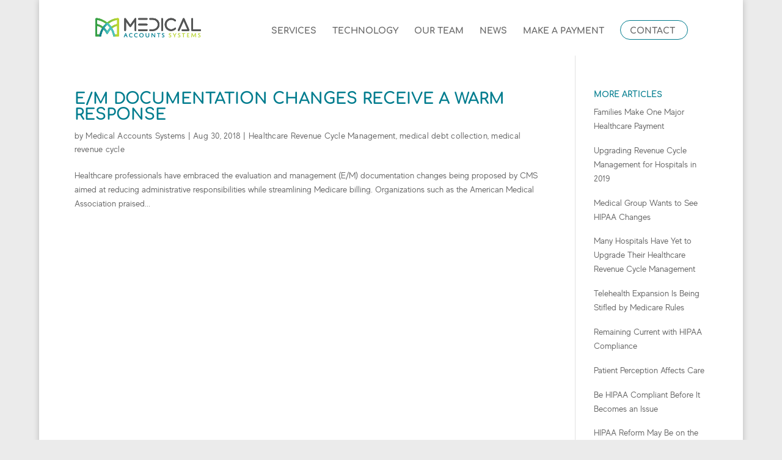

--- FILE ---
content_type: text/css
request_url: https://masrecovery.com/wp-content/themes/MAS-theme/style.css?ver=4.19.5
body_size: 228
content:
/*======================================
Theme Name: Medical Accounts Systems Theme
Theme URI: https://divicake.com/
Description: Child Theme for Medical Accounts Systems
Version: 1.0
Author: Q Creative
Author URI: https://qcreativeconcepts.com
Template: Divi
======================================*/


/* You can add your own CSS styles here. Use !important to overwrite styles if needed. */



--- FILE ---
content_type: image/svg+xml
request_url: https://masrecovery.com/wp-content/uploads/2018/12/mas_compact_logo.svg
body_size: 21060
content:
<svg id="Layer_1" data-name="Layer 1" xmlns="http://www.w3.org/2000/svg" xmlns:xlink="http://www.w3.org/1999/xlink" viewBox="0 0 157.63 130.84"><defs><style>.cls-1{fill:url(#linear-gradient);}.cls-2{fill:none;}.cls-3{fill:url(#linear-gradient-2);}.cls-4{fill:url(#linear-gradient-6);}.cls-5{fill:#007d8f;}.cls-6{fill:#231f20;}.cls-7{fill:#b8d433;}</style><linearGradient id="linear-gradient" x1="266.78" y1="361.12" x2="344.71" y2="361.12" gradientUnits="userSpaceOnUse"><stop offset="0.05" stop-color="#36a047"/><stop offset="0.52" stop-color="#6cbe45"/><stop offset="0.94" stop-color="#bcd631"/></linearGradient><linearGradient id="linear-gradient-2" x1="279.28" y1="368.31" x2="332.53" y2="368.31" gradientUnits="userSpaceOnUse"><stop offset="0.13" stop-color="#0e7f90"/><stop offset="0.55" stop-color="#48c2c5"/></linearGradient><linearGradient id="linear-gradient-6" x1="279.28" y1="368.31" x2="332.45" y2="368.31" xlink:href="#linear-gradient-2"/></defs><title>mas_compact_logo</title><path class="cls-1" d="M338.56,331a69.44,69.44,0,0,0-32.81,14.32A69.69,69.69,0,0,0,272.93,331h-.06a5.29,5.29,0,0,0-6.09,5.23v53.39a1.79,1.79,0,0,0,1.79,1.79H284a2,2,0,0,0,1.94-1.63c.25-1.53.55-3,.9-4.52A63.35,63.35,0,0,1,293.69,368a45,45,0,0,1,8.87,12.23c.22.45.44.91.65,1.37a2.77,2.77,0,0,0,5.07,0c.21-.46.43-.92.65-1.37A45.24,45.24,0,0,1,317.8,368a63.54,63.54,0,0,1,6.86,17.25c.35,1.49.65,3,.9,4.52a2,2,0,0,0,1.94,1.63h15.24a2,2,0,0,0,2-2V336.19a5.3,5.3,0,0,0-6.09-5.24Zm-53.73,41.82a69,69,0,0,0-3.93,12.43h-8V356.42a44.59,44.59,0,0,1,16.29,7.7A69.63,69.63,0,0,0,284.83,372.78Zm7.58-13.51a50,50,0,0,0-19.48-8.78V336.81a63.63,63.63,0,0,1,28.35,12.34c-.51.47-1,1-1.5,1.45A69.54,69.54,0,0,0,292.41,359.27Zm21,4.93a50.32,50.32,0,0,0-7.63,9.74,50.76,50.76,0,0,0-7.64-9.74q-.6-.61-1.23-1.2a64,64,0,0,1,8.87-10.08A64.9,64.9,0,0,1,314.61,363C314.2,363.39,313.78,363.79,313.38,364.2Zm25.18,21h-8a69.88,69.88,0,0,0-8.32-21.09,44.59,44.59,0,0,1,16.29-7.7Zm0-34.72a50,50,0,0,0-19.48,8.78,69.54,69.54,0,0,0-7.37-8.67c-.49-.49-1-1-1.5-1.45a63.74,63.74,0,0,1,28.35-12.34Z" transform="translate(-226.93 -330.88)"/><path class="cls-2" d="M305.81,352.94A64.06,64.06,0,0,0,296.94,363c.42.39.83.79,1.23,1.19a50.83,50.83,0,0,1,7.64,9.75,50.38,50.38,0,0,1,7.63-9.75c.4-.4.82-.8,1.23-1.19A64.51,64.51,0,0,0,305.81,352.94Z" transform="translate(-226.93 -330.88)"/><path class="cls-3" d="M319.16,359.25h0a69.63,69.63,0,0,0-7.37-8.68c-.49-.49-1-1-1.5-1.46l-4.46-3.87-4.47,3.87c-.51.48-1,1-1.5,1.46a69.63,69.63,0,0,0-7.37,8.68h0l-3.19,4.86h0A70,70,0,0,0,281,385.22h0l-1.7,6.14,4.81,0a1.93,1.93,0,0,0,1.92-1.61c.24-1.53.54-3,.9-4.55A63.6,63.6,0,0,1,293.77,368a45.24,45.24,0,0,1,8.87,12.24c.22.46.44.92.65,1.38a2.77,2.77,0,0,0,5.07,0c.21-.46.43-.92.65-1.38A45.24,45.24,0,0,1,317.88,368a63.6,63.6,0,0,1,6.86,17.26q.52,2.23.9,4.53a2,2,0,0,0,1.94,1.63l4.95-.09-1.86-6.07h0a70,70,0,0,0-8.32-21.11h0Zm-5.72,5a50.38,50.38,0,0,0-7.63,9.75,50.83,50.83,0,0,0-7.64-9.75c-.4-.4-.81-.8-1.23-1.19a64.06,64.06,0,0,1,8.87-10.09A64.51,64.51,0,0,1,314.67,363C314.26,363.42,313.84,363.82,313.44,364.22Z" transform="translate(-226.93 -330.88)"/><path class="cls-1" d="M338.56,331a69.44,69.44,0,0,0-32.81,14.32A69.69,69.69,0,0,0,272.93,331h-.06a5.29,5.29,0,0,0-6.09,5.23V389.4a2,2,0,0,0,2,2h15.19a2,2,0,0,0,2-1.69c.24-1.51.54-3,.89-4.46A63.35,63.35,0,0,1,293.69,368a45,45,0,0,1,8.87,12.23c.22.45.44.91.65,1.37a2.77,2.77,0,0,0,5.07,0c.21-.46.43-.92.65-1.37A45.24,45.24,0,0,1,317.8,368a63.54,63.54,0,0,1,6.86,17.25c.35,1.49.65,3,.9,4.52a2,2,0,0,0,1.94,1.63h15.24a2,2,0,0,0,2-2V336.19a5.3,5.3,0,0,0-6.09-5.24Zm-53.73,41.82a69,69,0,0,0-3.93,12.43h-8V356.42a44.59,44.59,0,0,1,16.29,7.7A69.63,69.63,0,0,0,284.83,372.78Zm7.58-13.51a50,50,0,0,0-19.48-8.78V336.81a63.63,63.63,0,0,1,28.35,12.34c-.51.47-1,1-1.5,1.45A69.54,69.54,0,0,0,292.41,359.27Zm21,4.93a50.32,50.32,0,0,0-7.63,9.74,50.76,50.76,0,0,0-7.64-9.74q-.6-.61-1.23-1.2a64,64,0,0,1,8.87-10.08A64.9,64.9,0,0,1,314.61,363C314.2,363.39,313.78,363.79,313.38,364.2Zm25.18,21h-8a69.88,69.88,0,0,0-8.32-21.09,44.59,44.59,0,0,1,16.29-7.7Zm0-34.72a50,50,0,0,0-19.48,8.78,69.54,69.54,0,0,0-7.37-8.67c-.49-.49-1-1-1.5-1.45a63.74,63.74,0,0,1,28.35-12.34Z" transform="translate(-226.93 -330.88)"/><path class="cls-2" d="M305.81,352.94A64.06,64.06,0,0,0,296.94,363c.42.39.83.79,1.23,1.19a50.83,50.83,0,0,1,7.64,9.75,50.38,50.38,0,0,1,7.63-9.75c.4-.4.82-.8,1.23-1.19A64.51,64.51,0,0,0,305.81,352.94Z" transform="translate(-226.93 -330.88)"/><path class="cls-3" d="M319.16,359.25h0a69.63,69.63,0,0,0-7.37-8.68c-.49-.49-1-1-1.5-1.46l-4.46-3.87-4.47,3.87c-.51.48-1,1-1.5,1.46a69.63,69.63,0,0,0-7.37,8.68h0l-3.19,4.86h0A70,70,0,0,0,281,385.22h0l-1.7,6.14,4.79,0a2,2,0,0,0,1.94-1.63q.38-2.29.9-4.53A63.6,63.6,0,0,1,293.77,368a45.24,45.24,0,0,1,8.87,12.24c.22.46.44.92.65,1.38a2.77,2.77,0,0,0,5.07,0c.21-.46.43-.92.65-1.38A45.24,45.24,0,0,1,317.88,368a63.6,63.6,0,0,1,6.86,17.26c.35,1.5.66,3,.9,4.54a2,2,0,0,0,1.93,1.62l5-.09-1.86-6.07h0a70,70,0,0,0-8.32-21.11h0Zm-5.72,5a50.38,50.38,0,0,0-7.63,9.75,50.83,50.83,0,0,0-7.64-9.75c-.4-.4-.81-.8-1.23-1.19a64.06,64.06,0,0,1,8.87-10.09A64.51,64.51,0,0,1,314.67,363C314.26,363.42,313.84,363.82,313.44,364.22Z" transform="translate(-226.93 -330.88)"/><path class="cls-1" d="M338.56,331a69.44,69.44,0,0,0-32.81,14.32A69.69,69.69,0,0,0,272.93,331h-.06a5.29,5.29,0,0,0-6.09,5.23V389.4a2,2,0,0,0,2,2H284a2,2,0,0,0,1.95-1.64c.25-1.53.55-3,.9-4.51A63.35,63.35,0,0,1,293.69,368a45,45,0,0,1,8.87,12.23c.22.45.44.91.65,1.37a2.77,2.77,0,0,0,5.07,0c.21-.46.43-.92.65-1.37A45.24,45.24,0,0,1,317.8,368a63.54,63.54,0,0,1,6.86,17.25c.35,1.49.66,3,.9,4.53a2,2,0,0,0,1.93,1.62h15.25a2,2,0,0,0,2-2V336.19a5.3,5.3,0,0,0-6.09-5.24Zm-53.73,41.82a69,69,0,0,0-3.93,12.43h-8V356.42a44.59,44.59,0,0,1,16.29,7.7A69.63,69.63,0,0,0,284.83,372.78Zm7.58-13.51a50,50,0,0,0-19.48-8.78V336.81a63.63,63.63,0,0,1,28.35,12.34c-.51.47-1,1-1.5,1.45A69.54,69.54,0,0,0,292.41,359.27Zm21,4.93a50.32,50.32,0,0,0-7.63,9.74,50.76,50.76,0,0,0-7.64-9.74q-.6-.61-1.23-1.2a64,64,0,0,1,8.87-10.08A64.9,64.9,0,0,1,314.61,363C314.2,363.39,313.78,363.79,313.38,364.2Zm25.18,21h-8a69.88,69.88,0,0,0-8.32-21.09,44.59,44.59,0,0,1,16.29-7.7Zm0-34.72a50,50,0,0,0-19.48,8.78,69.54,69.54,0,0,0-7.37-8.67c-.49-.49-1-1-1.5-1.45a63.74,63.74,0,0,1,28.35-12.34Z" transform="translate(-226.93 -330.88)"/><path class="cls-2" d="M305.81,352.94A64.06,64.06,0,0,0,296.94,363c.42.39.83.79,1.23,1.19a50.83,50.83,0,0,1,7.64,9.75,50.38,50.38,0,0,1,7.63-9.75c.4-.4.82-.8,1.23-1.19A64.51,64.51,0,0,0,305.81,352.94Z" transform="translate(-226.93 -330.88)"/><path class="cls-4" d="M319.09,359.25a71.37,71.37,0,0,0-7.37-8.68c-.5-.49-1-1-1.5-1.46l-4.47-3.87-4.47,3.87-1.49,1.46a70.57,70.57,0,0,0-7.38,8.68l-3.18,4.86a69.34,69.34,0,0,0-8.32,21.11l-1.63,6.14,4.69,0a2,2,0,0,0,2-1.66c.24-1.52.54-3,.89-4.5A64,64,0,0,1,293.7,368a45,45,0,0,1,8.86,12.24c.23.46.44.92.65,1.38a2.77,2.77,0,0,0,5.08,0c.21-.46.42-.92.65-1.38A44.82,44.82,0,0,1,317.81,368a63.93,63.93,0,0,1,6.86,17.26c.35,1.5.65,3,.9,4.54a1.94,1.94,0,0,0,1.92,1.62h5l-1.78-6.16a72,72,0,0,0-8.4-21.11Zm-5.73,5a50.77,50.77,0,0,0-7.63,9.75,50.77,50.77,0,0,0-7.63-9.75c-.41-.4-.82-.8-1.24-1.19a64.58,64.58,0,0,1,8.87-10.09A64.58,64.58,0,0,1,314.6,363C314.18,363.42,313.77,363.82,313.36,364.22Z" transform="translate(-226.93 -330.88)"/><path class="cls-5" d="M231.19,424a1.67,1.67,0,0,1-1.64-1.64V399.94a1.52,1.52,0,0,1,1.15-1.56,1.5,1.5,0,0,1,1.83.63l8.95,12.6,9-12.6a1.49,1.49,0,0,1,1.83-.63,1.52,1.52,0,0,1,1.15,1.56V422.4a1.54,1.54,0,0,1-.49,1.15,1.6,1.6,0,0,1-1.16.49,1.67,1.67,0,0,1-1.64-1.64V405.09l-7.31,10.3a1.57,1.57,0,0,1-1.34.69,1.53,1.53,0,0,1-1.33-.69l-7.32-10.3V422.4a1.53,1.53,0,0,1-.48,1.15A1.6,1.6,0,0,1,231.19,424Z" transform="translate(-226.93 -330.88)"/><path class="cls-5" d="M274.07,398.31a1.59,1.59,0,0,1,1.16.48,1.62,1.62,0,0,1,0,2.32,1.59,1.59,0,0,1-1.16.48H258.63a1.56,1.56,0,0,1-1.15-.48,1.64,1.64,0,0,1,0-2.32,1.56,1.56,0,0,1,1.15-.48Zm0,11.22a1.63,1.63,0,0,1,1.16,2.8,1.59,1.59,0,0,1-1.16.48H258.63a1.56,1.56,0,0,1-1.15-.48,1.63,1.63,0,0,1,0-2.31,1.54,1.54,0,0,1,1.15-.49Zm1.65,12.87a1.51,1.51,0,0,1-.49,1.15,1.6,1.6,0,0,1-1.16.49H258.63a1.57,1.57,0,0,1-1.15-.49,1.53,1.53,0,0,1-.48-1.15,1.59,1.59,0,0,1,.48-1.16,1.56,1.56,0,0,1,1.15-.48h15.44a1.59,1.59,0,0,1,1.16.48A1.56,1.56,0,0,1,275.72,422.4Z" transform="translate(-226.93 -330.88)"/><path class="cls-5" d="M299.42,411.18A12.87,12.87,0,0,1,286.54,424h-5.61a1.53,1.53,0,0,1-1.14-.49,1.51,1.51,0,0,1-.49-1.15,1.56,1.56,0,0,1,.49-1.16,1.53,1.53,0,0,1,1.14-.48h5.61a9.59,9.59,0,0,0,0-19.17h-5.61a1.53,1.53,0,0,1-1.14-.48,1.62,1.62,0,0,1,0-2.32,1.53,1.53,0,0,1,1.14-.48h5.61a12.85,12.85,0,0,1,12.88,12.87Z" transform="translate(-226.93 -330.88)"/><path class="cls-5" d="M304.63,424a1.53,1.53,0,0,1-1.14-.49,1.51,1.51,0,0,1-.49-1.15V399.94a1.57,1.57,0,0,1,.49-1.15,1.53,1.53,0,0,1,1.14-.48,1.64,1.64,0,0,1,1.65,1.63V422.4a1.53,1.53,0,0,1-.48,1.15A1.6,1.6,0,0,1,304.63,424Z" transform="translate(-226.93 -330.88)"/><path class="cls-5" d="M322.72,424a12.87,12.87,0,1,1,9.11-22,1.62,1.62,0,0,1,.48,1.17,1.55,1.55,0,0,1-.48,1.15,1.59,1.59,0,0,1-1.17.48,1.53,1.53,0,0,1-1.14-.48,9.59,9.59,0,1,0,0,13.57,1.53,1.53,0,0,1,1.14-.49,1.6,1.6,0,0,1,1.17.49,1.53,1.53,0,0,1,.48,1.15,1.59,1.59,0,0,1-.48,1.16A12.42,12.42,0,0,1,322.72,424Z" transform="translate(-226.93 -330.88)"/><path class="cls-5" d="M358.68,423.3a1.55,1.55,0,0,1-1.38.74H345.15a1.62,1.62,0,0,1-1.17-.49,1.58,1.58,0,0,1-.46-1.15,1.61,1.61,0,0,1,1.63-1.64h9.66L347.48,404l-8.32,19a1.51,1.51,0,0,1-1.49,1,1.55,1.55,0,0,1-.66-.15,1.51,1.51,0,0,1-.86-.89,1.58,1.58,0,0,1,0-1.26L346,399.3a1.51,1.51,0,0,1,1.49-1,1.53,1.53,0,0,1,1.51,1l9.82,22.44A1.54,1.54,0,0,1,358.68,423.3Z" transform="translate(-226.93 -330.88)"/><path class="cls-5" d="M364.38,424a1.53,1.53,0,0,1-1.14-.49,1.51,1.51,0,0,1-.49-1.15V399.94a1.57,1.57,0,0,1,.49-1.15,1.53,1.53,0,0,1,1.14-.48,1.64,1.64,0,0,1,1.65,1.63v20.82h14.26a1.66,1.66,0,0,1,1.65,1.64,1.54,1.54,0,0,1-.49,1.15,1.6,1.6,0,0,1-1.16.49Z" transform="translate(-226.93 -330.88)"/><path class="cls-5" d="M231.19,424a1.67,1.67,0,0,1-1.64-1.64V399.94a1.52,1.52,0,0,1,1.15-1.56,1.5,1.5,0,0,1,1.83.63l8.95,12.6,9-12.6a1.49,1.49,0,0,1,1.83-.63,1.52,1.52,0,0,1,1.15,1.56V422.4a1.54,1.54,0,0,1-.49,1.15,1.6,1.6,0,0,1-1.16.49,1.67,1.67,0,0,1-1.64-1.64V405.09l-7.31,10.3a1.57,1.57,0,0,1-1.34.69,1.53,1.53,0,0,1-1.33-.69l-7.32-10.3V422.4a1.53,1.53,0,0,1-.48,1.15A1.6,1.6,0,0,1,231.19,424Z" transform="translate(-226.93 -330.88)"/><path class="cls-5" d="M274.07,398.31a1.59,1.59,0,0,1,1.16.48,1.62,1.62,0,0,1,0,2.32,1.59,1.59,0,0,1-1.16.48H258.63a1.56,1.56,0,0,1-1.15-.48,1.64,1.64,0,0,1,0-2.32,1.56,1.56,0,0,1,1.15-.48Zm0,11.22a1.63,1.63,0,0,1,1.16,2.8,1.59,1.59,0,0,1-1.16.48H258.63a1.56,1.56,0,0,1-1.15-.48,1.63,1.63,0,0,1,0-2.31,1.54,1.54,0,0,1,1.15-.49Zm1.65,12.87a1.51,1.51,0,0,1-.49,1.15,1.6,1.6,0,0,1-1.16.49H258.63a1.57,1.57,0,0,1-1.15-.49,1.53,1.53,0,0,1-.48-1.15,1.59,1.59,0,0,1,.48-1.16,1.56,1.56,0,0,1,1.15-.48h15.44a1.59,1.59,0,0,1,1.16.48A1.56,1.56,0,0,1,275.72,422.4Z" transform="translate(-226.93 -330.88)"/><path class="cls-5" d="M299.42,411.18A12.87,12.87,0,0,1,286.54,424h-5.61a1.53,1.53,0,0,1-1.14-.49,1.51,1.51,0,0,1-.49-1.15,1.56,1.56,0,0,1,.49-1.16,1.53,1.53,0,0,1,1.14-.48h5.61a9.59,9.59,0,0,0,0-19.17h-5.61a1.53,1.53,0,0,1-1.14-.48,1.62,1.62,0,0,1,0-2.32,1.53,1.53,0,0,1,1.14-.48h5.61a12.85,12.85,0,0,1,12.88,12.87Z" transform="translate(-226.93 -330.88)"/><path class="cls-5" d="M304.63,424a1.53,1.53,0,0,1-1.14-.49,1.51,1.51,0,0,1-.49-1.15V399.94a1.57,1.57,0,0,1,.49-1.15,1.53,1.53,0,0,1,1.14-.48,1.64,1.64,0,0,1,1.65,1.63V422.4a1.53,1.53,0,0,1-.48,1.15A1.6,1.6,0,0,1,304.63,424Z" transform="translate(-226.93 -330.88)"/><path class="cls-5" d="M322.72,424a12.87,12.87,0,1,1,9.11-22,1.62,1.62,0,0,1,.48,1.17,1.55,1.55,0,0,1-.48,1.15,1.59,1.59,0,0,1-1.17.48,1.53,1.53,0,0,1-1.14-.48,9.59,9.59,0,1,0,0,13.57,1.53,1.53,0,0,1,1.14-.49,1.6,1.6,0,0,1,1.17.49,1.53,1.53,0,0,1,.48,1.15,1.59,1.59,0,0,1-.48,1.16A12.42,12.42,0,0,1,322.72,424Z" transform="translate(-226.93 -330.88)"/><path class="cls-5" d="M358.68,423.3a1.55,1.55,0,0,1-1.38.74H345.15a1.62,1.62,0,0,1-1.17-.49,1.58,1.58,0,0,1-.46-1.15,1.61,1.61,0,0,1,1.63-1.64h9.66L347.48,404l-8.32,19a1.51,1.51,0,0,1-1.49,1,1.55,1.55,0,0,1-.66-.15,1.51,1.51,0,0,1-.86-.89,1.58,1.58,0,0,1,0-1.26L346,399.3a1.51,1.51,0,0,1,1.49-1,1.53,1.53,0,0,1,1.51,1l9.82,22.44A1.54,1.54,0,0,1,358.68,423.3Z" transform="translate(-226.93 -330.88)"/><path class="cls-5" d="M364.38,424a1.53,1.53,0,0,1-1.14-.49,1.51,1.51,0,0,1-.49-1.15V399.94a1.57,1.57,0,0,1,.49-1.15,1.53,1.53,0,0,1,1.14-.48,1.64,1.64,0,0,1,1.65,1.63v20.82h14.26a1.66,1.66,0,0,1,1.65,1.64,1.54,1.54,0,0,1-.49,1.15,1.6,1.6,0,0,1-1.16.49Z" transform="translate(-226.93 -330.88)"/><path class="cls-5" d="M231.19,424a1.67,1.67,0,0,1-1.64-1.64V399.94a1.52,1.52,0,0,1,1.15-1.56,1.5,1.5,0,0,1,1.83.63l8.95,12.6,9-12.6a1.49,1.49,0,0,1,1.83-.63,1.52,1.52,0,0,1,1.15,1.56V422.4a1.54,1.54,0,0,1-.49,1.15,1.6,1.6,0,0,1-1.16.49,1.67,1.67,0,0,1-1.64-1.64V405.09l-7.31,10.3a1.57,1.57,0,0,1-1.34.69,1.53,1.53,0,0,1-1.33-.69l-7.32-10.3V422.4a1.53,1.53,0,0,1-.48,1.15A1.6,1.6,0,0,1,231.19,424Z" transform="translate(-226.93 -330.88)"/><path class="cls-5" d="M274.07,398.31a1.59,1.59,0,0,1,1.16.48,1.62,1.62,0,0,1,0,2.32,1.59,1.59,0,0,1-1.16.48H258.63a1.56,1.56,0,0,1-1.15-.48,1.64,1.64,0,0,1,0-2.32,1.56,1.56,0,0,1,1.15-.48Zm0,11.22a1.63,1.63,0,0,1,1.16,2.8,1.59,1.59,0,0,1-1.16.48H258.63a1.56,1.56,0,0,1-1.15-.48,1.63,1.63,0,0,1,0-2.31,1.54,1.54,0,0,1,1.15-.49Zm1.65,12.87a1.51,1.51,0,0,1-.49,1.15,1.6,1.6,0,0,1-1.16.49H258.63a1.57,1.57,0,0,1-1.15-.49,1.53,1.53,0,0,1-.48-1.15,1.59,1.59,0,0,1,.48-1.16,1.56,1.56,0,0,1,1.15-.48h15.44a1.59,1.59,0,0,1,1.16.48A1.56,1.56,0,0,1,275.72,422.4Z" transform="translate(-226.93 -330.88)"/><path class="cls-5" d="M299.42,411.18A12.87,12.87,0,0,1,286.54,424h-5.61a1.53,1.53,0,0,1-1.14-.49,1.51,1.51,0,0,1-.49-1.15,1.56,1.56,0,0,1,.49-1.16,1.53,1.53,0,0,1,1.14-.48h5.61a9.59,9.59,0,0,0,0-19.17h-5.61a1.53,1.53,0,0,1-1.14-.48,1.62,1.62,0,0,1,0-2.32,1.53,1.53,0,0,1,1.14-.48h5.61a12.85,12.85,0,0,1,12.88,12.87Z" transform="translate(-226.93 -330.88)"/><path class="cls-5" d="M304.63,424a1.53,1.53,0,0,1-1.14-.49,1.51,1.51,0,0,1-.49-1.15V399.94a1.57,1.57,0,0,1,.49-1.15,1.53,1.53,0,0,1,1.14-.48,1.64,1.64,0,0,1,1.65,1.63V422.4a1.53,1.53,0,0,1-.48,1.15A1.6,1.6,0,0,1,304.63,424Z" transform="translate(-226.93 -330.88)"/><path class="cls-5" d="M322.72,424a12.87,12.87,0,1,1,9.11-22,1.62,1.62,0,0,1,.48,1.17,1.55,1.55,0,0,1-.48,1.15,1.59,1.59,0,0,1-1.17.48,1.53,1.53,0,0,1-1.14-.48,9.59,9.59,0,1,0,0,13.57,1.53,1.53,0,0,1,1.14-.49,1.6,1.6,0,0,1,1.17.49,1.53,1.53,0,0,1,.48,1.15,1.59,1.59,0,0,1-.48,1.16A12.42,12.42,0,0,1,322.72,424Z" transform="translate(-226.93 -330.88)"/><path class="cls-5" d="M358.68,423.3a1.55,1.55,0,0,1-1.38.74H345.15a1.62,1.62,0,0,1-1.17-.49,1.58,1.58,0,0,1-.46-1.15,1.61,1.61,0,0,1,1.63-1.64h9.66L347.48,404l-8.32,19a1.51,1.51,0,0,1-1.49,1,1.55,1.55,0,0,1-.66-.15,1.51,1.51,0,0,1-.86-.89,1.58,1.58,0,0,1,0-1.26L346,399.3a1.51,1.51,0,0,1,1.49-1,1.53,1.53,0,0,1,1.51,1l9.82,22.44A1.54,1.54,0,0,1,358.68,423.3Z" transform="translate(-226.93 -330.88)"/><path class="cls-5" d="M364.38,424a1.53,1.53,0,0,1-1.14-.49,1.51,1.51,0,0,1-.49-1.15V399.94a1.57,1.57,0,0,1,.49-1.15,1.53,1.53,0,0,1,1.14-.48,1.64,1.64,0,0,1,1.65,1.63v20.82h14.26a1.66,1.66,0,0,1,1.65,1.64,1.54,1.54,0,0,1-.49,1.15,1.6,1.6,0,0,1-1.16.49Z" transform="translate(-226.93 -330.88)"/><path class="cls-6" d="M264.29,456.83a2.6,2.6,0,0,1-1.47,4.9,4.21,4.21,0,0,1-1.88-.46c-.37-.21-.65-.49-.65-.82a.71.71,0,0,1,.61-.72c.46,0,.88.72,1.88.72a1.25,1.25,0,0,0,1.41-1.23c0-.76-.57-1.14-1.14-1.44-.8-.42-2.55-1-2.55-2.78a2.48,2.48,0,0,1,2.76-2.38c1.15,0,2.26.53,2.26,1.13a.72.72,0,0,1-.62.7c-.42,0-.84-.55-1.66-.55s-1.23.42-1.23,1C262,455.9,263.35,456.26,264.29,456.83Z" transform="translate(-226.93 -330.88)"/><path class="cls-6" d="M278.73,453.38a1.06,1.06,0,0,1,1.07-.68c.5,0,.68.18.68.42a1.11,1.11,0,0,1-.25.57l-2.86,4.52v2.61a1.09,1.09,0,0,1-.12.61,1,1,0,0,1-1.28,0,1,1,0,0,1-.11-.6v-2.62l-2.77-4.48a1.23,1.23,0,0,1-.24-.59c0-.28.24-.44.75-.44a1.08,1.08,0,0,1,1.08.69l2,3.41Z" transform="translate(-226.93 -330.88)"/><path class="cls-6" d="M291.49,456.83a2.6,2.6,0,0,1-1.46,4.9,4.25,4.25,0,0,1-1.89-.46c-.37-.21-.65-.49-.65-.82a.72.72,0,0,1,.61-.72c.46,0,.88.72,1.89.72a1.26,1.26,0,0,0,1.41-1.23c0-.76-.57-1.14-1.14-1.44-.8-.42-2.55-1-2.55-2.78a2.47,2.47,0,0,1,2.75-2.38c1.15,0,2.27.53,2.27,1.13a.72.72,0,0,1-.63.7c-.42,0-.84-.55-1.65-.55s-1.24.42-1.24,1C289.21,455.9,290.56,456.26,291.49,456.83Z" transform="translate(-226.93 -330.88)"/><path class="cls-6" d="M304.26,460.82a.93.93,0,0,1-.11.59.81.81,0,0,1-.64.25.82.82,0,0,1-.65-.25.93.93,0,0,1-.11-.59v-6.69h-2.09a.84.84,0,0,1-.54-.11.63.63,0,0,1-.23-.56.59.59,0,0,1,.23-.54.84.84,0,0,1,.54-.12h5.7a.82.82,0,0,1,.53.12.59.59,0,0,1,.23.54.63.63,0,0,1-.23.56.82.82,0,0,1-.53.11h-2.1Z" transform="translate(-226.93 -330.88)"/><path class="cls-6" d="M316.39,456.22h1.89a.79.79,0,0,1,.52.12.6.6,0,0,1,.24.54.63.63,0,0,1-.24.56.79.79,0,0,1-.52.11h-1.89v2.7h2.74a.82.82,0,0,1,.53.12.59.59,0,0,1,.23.54.63.63,0,0,1-.23.56.82.82,0,0,1-.53.11h-3.5c-.54,0-.72-.22-.72-.72v-7.34c0-.53.2-.72.72-.72h3.15a.84.84,0,0,1,.53.12.62.62,0,0,1,.23.54.66.66,0,0,1-.23.56.84.84,0,0,1-.53.11h-2.39Z" transform="translate(-226.93 -330.88)"/><path class="cls-6" d="M335.62,453.5c.24-.46.44-.83,1-.83a.7.7,0,0,1,.57.24,1.19,1.19,0,0,1,.2.7l.61,7a4.7,4.7,0,0,1,.05.5c0,.32-.21.52-.72.52s-.75-.2-.78-.61l-.42-5.65-2.51,5c-.19.39-.31.68-.76.68s-.54-.28-.73-.68l-2.49-5-.47,5.66c0,.39-.22.61-.76.61s-.69-.19-.69-.54a2.93,2.93,0,0,1,0-.44l.66-7.1a1.06,1.06,0,0,1,.25-.7.8.8,0,0,1,.58-.21c.56,0,.75.33,1,.83l2.66,5.32Z" transform="translate(-226.93 -330.88)"/><path class="cls-6" d="M349.79,456.83a2.6,2.6,0,0,1-1.46,4.9,4.25,4.25,0,0,1-1.89-.46c-.37-.21-.65-.49-.65-.82a.72.72,0,0,1,.61-.72c.46,0,.88.72,1.89.72a1.26,1.26,0,0,0,1.41-1.23c0-.76-.57-1.14-1.14-1.44-.8-.42-2.55-1-2.55-2.78a2.47,2.47,0,0,1,2.75-2.38c1.15,0,2.27.53,2.27,1.13a.72.72,0,0,1-.63.7c-.42,0-.84-.55-1.65-.55s-1.24.42-1.24,1C347.51,455.9,348.86,456.26,349.79,456.83Z" transform="translate(-226.93 -330.88)"/><path class="cls-7" d="M239.26,441.53h-7.12l-1.64,4.28c-.39,1-.69,1.63-2.06,1.63-1.06,0-1.51-.39-1.51-1.06a2.63,2.63,0,0,1,.27-1l6.6-16c.49-1.22.88-2,2.09-2s1.55.81,2,2l6.34,16a2.82,2.82,0,0,1,.24,1c0,.67-.52,1.06-1.58,1.06-1.24,0-1.63-.54-2.06-1.63Zm-6-2.9h4.91l-2.43-6.34Z" transform="translate(-226.93 -330.88)"/><path class="cls-7" d="M256.86,444.65a7.46,7.46,0,0,0,2.84-.57c1.19-.49,1.67-1,2.25-1,.84,0,1.33,1,1.33,1.63s-.49,1.13-1.21,1.58a10.48,10.48,0,0,1-5.27,1.3c-5.28,0-10-3.45-10-10.3s4.72-10.09,10-10.09a10.4,10.4,0,0,1,5.27,1.31c.78.48,1.21.94,1.21,1.57s-.49,1.7-1.33,1.7c-.58,0-1.16-.49-2.34-1a7.28,7.28,0,0,0-2.94-.64c-3.18,0-6.39,2-6.39,7S253.49,444.65,256.86,444.65Z" transform="translate(-226.93 -330.88)"/><path class="cls-7" d="M276.21,444.65a7.55,7.55,0,0,0,2.85-.57c1.18-.49,1.67-1,2.24-1,.85,0,1.33,1,1.33,1.63s-.48,1.13-1.21,1.58a10.43,10.43,0,0,1-5.27,1.3c-5.27,0-10-3.45-10-10.3s4.73-10.09,10-10.09a10.35,10.35,0,0,1,5.27,1.31c.79.48,1.21.94,1.21,1.57s-.48,1.7-1.33,1.7c-.57,0-1.15-.49-2.33-1a7.32,7.32,0,0,0-2.94-.64c-3.18,0-6.39,2-6.39,7S272.85,444.65,276.21,444.65Z" transform="translate(-226.93 -330.88)"/><path class="cls-7" d="M295.81,427.17c6.21,0,10.15,4.37,10.15,10.21s-4.06,10.3-10.27,10.3-10.15-4.36-10.15-10.21S289.6,427.17,295.81,427.17Zm0,17.67c4.18,0,6.73-2.73,6.73-7.37S299.9,430,295.72,430s-6.73,2.73-6.73,7.36S291.6,444.84,295.78,444.84Z" transform="translate(-226.93 -330.88)"/><path class="cls-7" d="M323.1,443.26a6.53,6.53,0,0,0,1.06-4.3v-9.67a2.14,2.14,0,0,1,.25-1.33,2.23,2.23,0,0,1,2.84,0,2.14,2.14,0,0,1,.25,1.33v9.46c0,1.91,0,4.39-1.79,6.42-1.33,1.54-3.46,2.48-6.67,2.48-3.39,0-5.39-1-6.66-2.48-1.79-2-1.79-4.27-1.79-6.42v-9.46a2.21,2.21,0,0,1,.24-1.33,1.78,1.78,0,0,1,1.46-.51,1.73,1.73,0,0,1,1.42.51,2.21,2.21,0,0,1,.24,1.33V439a6.53,6.53,0,0,0,1.06,4.3,5.09,5.09,0,0,0,4.06,1.55A5,5,0,0,0,323.1,443.26Z" transform="translate(-226.93 -330.88)"/><path class="cls-7" d="M336.79,445.56a2.25,2.25,0,0,1-.24,1.34,1.61,1.61,0,0,1-1.36.54,1.65,1.65,0,0,1-1.4-.54,2.25,2.25,0,0,1-.24-1.34V428.78c0-.88.55-1.36,1.55-1.36s1.6.66,2.48,1.72l9.94,12.3V429.29a2.13,2.13,0,0,1,.24-1.3,1.61,1.61,0,0,1,1.36-.54,1.59,1.59,0,0,1,1.37.54,2.12,2.12,0,0,1,.27,1.3v16.85c0,.88-.55,1.36-1.49,1.36s-1.48-.57-2.39-1.69l-10.09-12.43Z" transform="translate(-226.93 -330.88)"/><path class="cls-7" d="M364.27,445.56a2.17,2.17,0,0,1-.25,1.34,1.81,1.81,0,0,1-1.42.54,1.84,1.84,0,0,1-1.45-.54,2.17,2.17,0,0,1-.25-1.34V430.63h-4.66a1.9,1.9,0,0,1-1.21-.24,1.42,1.42,0,0,1-.52-1.25,1.34,1.34,0,0,1,.52-1.21,1.9,1.9,0,0,1,1.21-.27H369a1.86,1.86,0,0,1,1.18.27,1.34,1.34,0,0,1,.52,1.21,1.42,1.42,0,0,1-.52,1.25,1.85,1.85,0,0,1-1.18.24h-4.69Z" transform="translate(-226.93 -330.88)"/><path class="cls-7" d="M381.41,436.66a5.85,5.85,0,0,1,3.15,5.18c0,3.72-3,5.75-6.42,5.75a9.16,9.16,0,0,1-4.21-1,2.36,2.36,0,0,1-1.46-1.82,1.58,1.58,0,0,1,1.37-1.6c1,0,2,1.6,4.21,1.6,1.82,0,3.15-1,3.15-2.75s-1.27-2.55-2.55-3.21c-1.78-.94-5.69-2.34-5.69-6.21,0-3.18,2.6-5.3,6.15-5.3,2.57,0,5.06,1.18,5.06,2.51a1.62,1.62,0,0,1-1.4,1.57c-.94,0-1.87-1.24-3.69-1.24-1.67,0-2.76.94-2.76,2.27C376.32,434.6,379.32,435.38,381.41,436.66Z" transform="translate(-226.93 -330.88)"/></svg>

--- FILE ---
content_type: image/svg+xml
request_url: https://masrecovery.com/wp-content/uploads/2019/01/icon_mas80withpadding.svg
body_size: 56518
content:
<svg id="Layer_1" data-name="Layer 1" xmlns="http://www.w3.org/2000/svg" xmlns:xlink="http://www.w3.org/1999/xlink" viewBox="0 0 46 46"><title>icon_mas80withpadding</title><image width="407" height="407" transform="scale(0.11)" xlink:href="[data-uri]"/></svg>

--- FILE ---
content_type: image/svg+xml
request_url: https://masrecovery.com/wp-content/uploads/2019/01/icon_mas80withpadding.svg
body_size: 56518
content:
<svg id="Layer_1" data-name="Layer 1" xmlns="http://www.w3.org/2000/svg" xmlns:xlink="http://www.w3.org/1999/xlink" viewBox="0 0 46 46"><title>icon_mas80withpadding</title><image width="407" height="407" transform="scale(0.11)" xlink:href="[data-uri]"/></svg>

--- FILE ---
content_type: image/svg+xml
request_url: https://masrecovery.com/wp-content/uploads/2018/12/horizonal_color_mas.svg
body_size: 21346
content:
<svg id="Layer_1" data-name="Layer 1" xmlns="http://www.w3.org/2000/svg" xmlns:xlink="http://www.w3.org/1999/xlink" viewBox="0 0 311.34 57.16"><defs><style>.cls-1{fill:#545555;}.cls-2{fill:url(#linear-gradient);}.cls-3{fill:none;}.cls-4{fill:url(#linear-gradient-2);}.cls-5{fill:url(#linear-gradient-6);}.cls-6{fill:#007d8f;}.cls-7{fill:#b8d433;}</style><linearGradient id="linear-gradient" x1="150.43" y1="394.05" x2="220.24" y2="394.05" gradientUnits="userSpaceOnUse"><stop offset="0.05" stop-color="#36a047"/><stop offset="0.52" stop-color="#6cbe45"/><stop offset="0.94" stop-color="#bcd631"/></linearGradient><linearGradient id="linear-gradient-2" x1="161.63" y1="400.49" x2="209.33" y2="400.49" gradientUnits="userSpaceOnUse"><stop offset="0.13" stop-color="#0e7f90"/><stop offset="0.55" stop-color="#48c2c5"/></linearGradient><linearGradient id="linear-gradient-6" x1="161.63" y1="400.49" x2="209.25" y2="400.49" xlink:href="#linear-gradient-2"/></defs><title>horizonal_color_mas</title><path class="cls-1" d="M238.26,405.14a2.46,2.46,0,0,1-2.42-2.42v-33.3a2.26,2.26,0,0,1,1.7-2.32,2.22,2.22,0,0,1,2.71.94l13.27,18.68L266.81,368a2.21,2.21,0,0,1,2.71-.94,2.26,2.26,0,0,1,1.7,2.32v33.3a2.25,2.25,0,0,1-.72,1.7,2.35,2.35,0,0,1-1.73.72,2.46,2.46,0,0,1-2.42-2.42V377.05l-10.84,15.28a2.36,2.36,0,0,1-2,1,2.29,2.29,0,0,1-2-1L240.7,377.05v25.67a2.24,2.24,0,0,1-.71,1.7A2.36,2.36,0,0,1,238.26,405.14Z" transform="translate(-150.43 -366.96)"/><path class="cls-1" d="M301.84,367a2.36,2.36,0,0,1,1.73.72,2.33,2.33,0,0,1,.71,1.7,2.42,2.42,0,0,1-2.44,2.44H279a2.29,2.29,0,0,1-1.7-.71,2.36,2.36,0,0,1-.72-1.73,2.3,2.3,0,0,1,.72-1.7A2.27,2.27,0,0,1,279,367Zm0,16.64a2.44,2.44,0,0,1,2.44,2.44,2.33,2.33,0,0,1-.71,1.7,2.36,2.36,0,0,1-1.73.72H279a2.27,2.27,0,0,1-1.7-.72,2.3,2.3,0,0,1-.72-1.7,2.33,2.33,0,0,1,.72-1.72,2.27,2.27,0,0,1,1.7-.72Zm2.44,19.08a2.28,2.28,0,0,1-.71,1.7,2.36,2.36,0,0,1-1.73.72H279a2.46,2.46,0,0,1-2.42-2.42,2.36,2.36,0,0,1,.72-1.73,2.29,2.29,0,0,1,1.7-.71h22.89a2.42,2.42,0,0,1,2.44,2.44Z" transform="translate(-150.43 -366.96)"/><path class="cls-1" d="M339.42,386.08a19.05,19.05,0,0,1-19.08,19.06H312a2.46,2.46,0,0,1-2.42-2.42,2.36,2.36,0,0,1,.72-1.73,2.28,2.28,0,0,1,1.7-.71h8.32a14.21,14.21,0,0,0,0-28.42H312a2.28,2.28,0,0,1-1.7-.71,2.36,2.36,0,0,1-.72-1.73,2.3,2.3,0,0,1,.72-1.7A2.25,2.25,0,0,1,312,367h8.32a19.05,19.05,0,0,1,19.08,19.08Z" transform="translate(-150.43 -366.96)"/><path class="cls-1" d="M347.16,405.14a2.46,2.46,0,0,1-2.42-2.42v-33.3a2.3,2.3,0,0,1,.72-1.7,2.25,2.25,0,0,1,1.7-.72,2.33,2.33,0,0,1,1.72.72,2.3,2.3,0,0,1,.72,1.7v33.3a2.25,2.25,0,0,1-.72,1.7A2.33,2.33,0,0,1,347.16,405.14Z" transform="translate(-150.43 -366.96)"/><path class="cls-1" d="M374,405.14a19.07,19.07,0,1,1,13.5-32.56,2.35,2.35,0,0,1,.72,1.73,2.27,2.27,0,0,1-.72,1.7,2.36,2.36,0,0,1-1.73.72,2.27,2.27,0,0,1-1.7-.72,14.21,14.21,0,1,0,0,20.12,2.27,2.27,0,0,1,1.7-.72,2.36,2.36,0,0,1,1.73.72,2.27,2.27,0,0,1,.72,1.7,2.36,2.36,0,0,1-.72,1.73A18.39,18.39,0,0,1,374,405.14Z" transform="translate(-150.43 -366.96)"/><path class="cls-1" d="M427.3,404.05a2.31,2.31,0,0,1-2.05,1.09h-18a2.41,2.41,0,0,1-2.42-2.42,2.42,2.42,0,0,1,.69-1.73,2.38,2.38,0,0,1,1.73-.71h14.32l-10.87-24.8-12.33,28.2a2.25,2.25,0,0,1-2.21,1.46,2.43,2.43,0,0,1-1-.21,2.27,2.27,0,0,1-1.28-1.33,2.4,2.4,0,0,1,0-1.86l14.57-33.28a2.23,2.23,0,0,1,2.2-1.46,2.27,2.27,0,0,1,2.24,1.46l14.56,33.28A2.31,2.31,0,0,1,427.3,404.05Z" transform="translate(-150.43 -366.96)"/><path class="cls-1" d="M435.75,405.14a2.46,2.46,0,0,1-2.42-2.42v-33.3a2.3,2.3,0,0,1,.72-1.7,2.25,2.25,0,0,1,1.7-.72,2.36,2.36,0,0,1,1.73.72,2.33,2.33,0,0,1,.71,1.7v30.86h21.13a2.44,2.44,0,0,1,2.45,2.44,2.25,2.25,0,0,1-.72,1.7,2.35,2.35,0,0,1-1.73.72Z" transform="translate(-150.43 -366.96)"/><path class="cls-1" d="M238.26,405.14a2.46,2.46,0,0,1-2.42-2.42v-33.3a2.26,2.26,0,0,1,1.7-2.32,2.22,2.22,0,0,1,2.71.94l13.27,18.68L266.81,368a2.21,2.21,0,0,1,2.71-.94,2.26,2.26,0,0,1,1.7,2.32v33.3a2.25,2.25,0,0,1-.72,1.7,2.35,2.35,0,0,1-1.73.72,2.46,2.46,0,0,1-2.42-2.42V377.05l-10.84,15.28a2.36,2.36,0,0,1-2,1,2.29,2.29,0,0,1-2-1L240.7,377.05v25.67a2.24,2.24,0,0,1-.71,1.7A2.36,2.36,0,0,1,238.26,405.14Z" transform="translate(-150.43 -366.96)"/><path class="cls-1" d="M301.84,367a2.36,2.36,0,0,1,1.73.72,2.33,2.33,0,0,1,.71,1.7,2.42,2.42,0,0,1-2.44,2.44H279a2.29,2.29,0,0,1-1.7-.71,2.36,2.36,0,0,1-.72-1.73,2.3,2.3,0,0,1,.72-1.7A2.27,2.27,0,0,1,279,367Zm0,16.64a2.44,2.44,0,0,1,2.44,2.44,2.33,2.33,0,0,1-.71,1.7,2.36,2.36,0,0,1-1.73.72H279a2.27,2.27,0,0,1-1.7-.72,2.3,2.3,0,0,1-.72-1.7,2.33,2.33,0,0,1,.72-1.72,2.27,2.27,0,0,1,1.7-.72Zm2.44,19.08a2.28,2.28,0,0,1-.71,1.7,2.36,2.36,0,0,1-1.73.72H279a2.46,2.46,0,0,1-2.42-2.42,2.36,2.36,0,0,1,.72-1.73,2.29,2.29,0,0,1,1.7-.71h22.89a2.42,2.42,0,0,1,2.44,2.44Z" transform="translate(-150.43 -366.96)"/><path class="cls-1" d="M339.42,386.08a19.05,19.05,0,0,1-19.08,19.06H312a2.46,2.46,0,0,1-2.42-2.42,2.36,2.36,0,0,1,.72-1.73,2.28,2.28,0,0,1,1.7-.71h8.32a14.21,14.21,0,0,0,0-28.42H312a2.28,2.28,0,0,1-1.7-.71,2.36,2.36,0,0,1-.72-1.73,2.3,2.3,0,0,1,.72-1.7A2.25,2.25,0,0,1,312,367h8.32a19.05,19.05,0,0,1,19.08,19.08Z" transform="translate(-150.43 -366.96)"/><path class="cls-1" d="M347.16,405.14a2.46,2.46,0,0,1-2.42-2.42v-33.3a2.3,2.3,0,0,1,.72-1.7,2.25,2.25,0,0,1,1.7-.72,2.33,2.33,0,0,1,1.72.72,2.3,2.3,0,0,1,.72,1.7v33.3a2.25,2.25,0,0,1-.72,1.7A2.33,2.33,0,0,1,347.16,405.14Z" transform="translate(-150.43 -366.96)"/><path class="cls-1" d="M374,405.14a19.07,19.07,0,1,1,13.5-32.56,2.35,2.35,0,0,1,.72,1.73,2.27,2.27,0,0,1-.72,1.7,2.36,2.36,0,0,1-1.73.72,2.27,2.27,0,0,1-1.7-.72,14.21,14.21,0,1,0,0,20.12,2.27,2.27,0,0,1,1.7-.72,2.36,2.36,0,0,1,1.73.72,2.27,2.27,0,0,1,.72,1.7,2.36,2.36,0,0,1-.72,1.73A18.39,18.39,0,0,1,374,405.14Z" transform="translate(-150.43 -366.96)"/><path class="cls-1" d="M427.3,404.05a2.31,2.31,0,0,1-2.05,1.09h-18a2.41,2.41,0,0,1-2.42-2.42,2.42,2.42,0,0,1,.69-1.73,2.38,2.38,0,0,1,1.73-.71h14.32l-10.87-24.8-12.33,28.2a2.25,2.25,0,0,1-2.21,1.46,2.43,2.43,0,0,1-1-.21,2.27,2.27,0,0,1-1.28-1.33,2.4,2.4,0,0,1,0-1.86l14.57-33.28a2.23,2.23,0,0,1,2.2-1.46,2.27,2.27,0,0,1,2.24,1.46l14.56,33.28A2.31,2.31,0,0,1,427.3,404.05Z" transform="translate(-150.43 -366.96)"/><path class="cls-1" d="M435.75,405.14a2.46,2.46,0,0,1-2.42-2.42v-33.3a2.3,2.3,0,0,1,.72-1.7,2.25,2.25,0,0,1,1.7-.72,2.36,2.36,0,0,1,1.73.72,2.33,2.33,0,0,1,.71,1.7v30.86h21.13a2.44,2.44,0,0,1,2.45,2.44,2.25,2.25,0,0,1-.72,1.7,2.35,2.35,0,0,1-1.73.72Z" transform="translate(-150.43 -366.96)"/><path class="cls-1" d="M238.26,405.14a2.46,2.46,0,0,1-2.42-2.42v-33.3a2.26,2.26,0,0,1,1.7-2.32,2.22,2.22,0,0,1,2.71.94l13.27,18.68L266.81,368a2.21,2.21,0,0,1,2.71-.94,2.26,2.26,0,0,1,1.7,2.32v33.3a2.25,2.25,0,0,1-.72,1.7,2.35,2.35,0,0,1-1.73.72,2.46,2.46,0,0,1-2.42-2.42V377.05l-10.84,15.28a2.36,2.36,0,0,1-2,1,2.29,2.29,0,0,1-2-1L240.7,377.05v25.67a2.24,2.24,0,0,1-.71,1.7A2.36,2.36,0,0,1,238.26,405.14Z" transform="translate(-150.43 -366.96)"/><path class="cls-1" d="M301.84,367a2.36,2.36,0,0,1,1.73.72,2.33,2.33,0,0,1,.71,1.7,2.42,2.42,0,0,1-2.44,2.44H279a2.29,2.29,0,0,1-1.7-.71,2.36,2.36,0,0,1-.72-1.73,2.3,2.3,0,0,1,.72-1.7A2.27,2.27,0,0,1,279,367Zm0,16.64a2.44,2.44,0,0,1,2.44,2.44,2.33,2.33,0,0,1-.71,1.7,2.36,2.36,0,0,1-1.73.72H279a2.27,2.27,0,0,1-1.7-.72,2.3,2.3,0,0,1-.72-1.7,2.33,2.33,0,0,1,.72-1.72,2.27,2.27,0,0,1,1.7-.72Zm2.44,19.08a2.28,2.28,0,0,1-.71,1.7,2.36,2.36,0,0,1-1.73.72H279a2.46,2.46,0,0,1-2.42-2.42,2.36,2.36,0,0,1,.72-1.73,2.29,2.29,0,0,1,1.7-.71h22.89a2.42,2.42,0,0,1,2.44,2.44Z" transform="translate(-150.43 -366.96)"/><path class="cls-1" d="M339.42,386.08a19.05,19.05,0,0,1-19.08,19.06H312a2.46,2.46,0,0,1-2.42-2.42,2.36,2.36,0,0,1,.72-1.73,2.28,2.28,0,0,1,1.7-.71h8.32a14.21,14.21,0,0,0,0-28.42H312a2.28,2.28,0,0,1-1.7-.71,2.36,2.36,0,0,1-.72-1.73,2.3,2.3,0,0,1,.72-1.7A2.25,2.25,0,0,1,312,367h8.32a19.05,19.05,0,0,1,19.08,19.08Z" transform="translate(-150.43 -366.96)"/><path class="cls-1" d="M347.16,405.14a2.46,2.46,0,0,1-2.42-2.42v-33.3a2.3,2.3,0,0,1,.72-1.7,2.25,2.25,0,0,1,1.7-.72,2.33,2.33,0,0,1,1.72.72,2.3,2.3,0,0,1,.72,1.7v33.3a2.25,2.25,0,0,1-.72,1.7A2.33,2.33,0,0,1,347.16,405.14Z" transform="translate(-150.43 -366.96)"/><path class="cls-1" d="M374,405.14a19.07,19.07,0,1,1,13.5-32.56,2.35,2.35,0,0,1,.72,1.73,2.27,2.27,0,0,1-.72,1.7,2.36,2.36,0,0,1-1.73.72,2.27,2.27,0,0,1-1.7-.72,14.21,14.21,0,1,0,0,20.12,2.27,2.27,0,0,1,1.7-.72,2.36,2.36,0,0,1,1.73.72,2.27,2.27,0,0,1,.72,1.7,2.36,2.36,0,0,1-.72,1.73A18.39,18.39,0,0,1,374,405.14Z" transform="translate(-150.43 -366.96)"/><path class="cls-1" d="M427.3,404.05a2.31,2.31,0,0,1-2.05,1.09h-18a2.41,2.41,0,0,1-2.42-2.42,2.42,2.42,0,0,1,.69-1.73,2.38,2.38,0,0,1,1.73-.71h14.32l-10.87-24.8-12.33,28.2a2.25,2.25,0,0,1-2.21,1.46,2.43,2.43,0,0,1-1-.21,2.27,2.27,0,0,1-1.28-1.33,2.4,2.4,0,0,1,0-1.86l14.57-33.28a2.23,2.23,0,0,1,2.2-1.46,2.27,2.27,0,0,1,2.24,1.46l14.56,33.28A2.31,2.31,0,0,1,427.3,404.05Z" transform="translate(-150.43 -366.96)"/><path class="cls-1" d="M435.75,405.14a2.46,2.46,0,0,1-2.42-2.42v-33.3a2.3,2.3,0,0,1,.72-1.7,2.25,2.25,0,0,1,1.7-.72,2.36,2.36,0,0,1,1.73.72,2.33,2.33,0,0,1,.71,1.7v30.86h21.13a2.44,2.44,0,0,1,2.45,2.44,2.25,2.25,0,0,1-.72,1.7,2.35,2.35,0,0,1-1.73.72Z" transform="translate(-150.43 -366.96)"/><path class="cls-2" d="M214.73,367a62.14,62.14,0,0,0-29.39,12.83,62.45,62.45,0,0,0-14.53-8.63,61.48,61.48,0,0,0-14.87-4.2h-.05a4.75,4.75,0,0,0-5.46,4.69v47.82a1.6,1.6,0,0,0,1.61,1.6h13.81a1.75,1.75,0,0,0,1.74-1.46c.22-1.36.49-2.71.8-4.05a56.91,56.91,0,0,1,6.15-15.44,40.47,40.47,0,0,1,7.94,10.95c.2.41.39.82.58,1.23a2.49,2.49,0,0,0,4.55,0c.19-.41.38-.82.58-1.23a40.47,40.47,0,0,1,7.94-10.95,56.91,56.91,0,0,1,6.15,15.44c.32,1.34.59,2.69.81,4.06a1.74,1.74,0,0,0,1.73,1.45h13.66a1.75,1.75,0,0,0,1.76-1.75V371.72a4.75,4.75,0,0,0-5.46-4.7ZM166.6,404.5a61.9,61.9,0,0,0-3.52,11.12h-7.14V389.84a39.85,39.85,0,0,1,14.59,6.9A62,62,0,0,0,166.6,404.5Zm6.79-12.11a44.78,44.78,0,0,0-17.45-7.86V372.27a57,57,0,0,1,25.39,11.05c-.45.43-.9.86-1.34,1.31A62.26,62.26,0,0,0,173.39,392.39Zm18.78,4.41a45.56,45.56,0,0,0-6.83,8.73,45.61,45.61,0,0,0-6.84-8.73c-.36-.36-.73-.72-1.11-1.07a57.91,57.91,0,0,1,8-9,57.85,57.85,0,0,1,7.94,9Zm22.56,18.82h-7.14a62.83,62.83,0,0,0-7.45-18.88,40,40,0,0,1,14.59-6.91Zm0-31.09a44.78,44.78,0,0,0-17.45,7.86,62.26,62.26,0,0,0-6.6-7.76c-.44-.45-.89-.88-1.34-1.31a57.09,57.09,0,0,1,25.39-11.05Z" transform="translate(-150.43 -366.96)"/><path class="cls-3" d="M185.39,386.72a57.47,57.47,0,0,0-7.94,9c.37.35.74.7,1.1,1.07a45.61,45.61,0,0,1,6.84,8.73,45.61,45.61,0,0,1,6.84-8.73c.36-.37.73-.72,1.1-1.07A57.92,57.92,0,0,0,185.39,386.72Z" transform="translate(-150.43 -366.96)"/><path class="cls-4" d="M197.35,392.37h0a61.51,61.51,0,0,0-6.6-7.77c-.44-.45-.89-.88-1.34-1.31l-4-3.47-4,3.47c-.46.43-.9.86-1.35,1.31a63.21,63.21,0,0,0-6.6,7.77h0l-2.85,4.36h0a62.25,62.25,0,0,0-7.46,18.91h0l-1.52,5.49,4.31,0a1.72,1.72,0,0,0,1.71-1.45c.23-1.37.5-2.73.81-4.07a57.1,57.1,0,0,1,6.15-15.47,40.36,40.36,0,0,1,7.94,11c.2.41.4.82.58,1.23a2.49,2.49,0,0,0,4.55,0c.19-.41.38-.82.58-1.23a40.39,40.39,0,0,1,8-11,57.41,57.41,0,0,1,6.14,15.47c.32,1.33.59,2.69.81,4.05a1.75,1.75,0,0,0,1.73,1.47l4.44-.09-1.67-5.43h0a62.15,62.15,0,0,0-7.45-18.92h0Zm-5.12,4.46a45.61,45.61,0,0,0-6.84,8.73,45.61,45.61,0,0,0-6.84-8.73c-.36-.37-.73-.72-1.1-1.07a57.47,57.47,0,0,1,7.94-9,57.92,57.92,0,0,1,7.94,9C193,396.11,192.59,396.46,192.23,396.83Z" transform="translate(-150.43 -366.96)"/><path class="cls-2" d="M214.73,367a62.14,62.14,0,0,0-29.39,12.83,62.45,62.45,0,0,0-14.53-8.63,61.48,61.48,0,0,0-14.87-4.2h-.05a4.75,4.75,0,0,0-5.46,4.69v47.67a1.75,1.75,0,0,0,1.76,1.75H165.8a1.8,1.8,0,0,0,1.79-1.51c.22-1.35.49-2.68.8-4a56.91,56.91,0,0,1,6.15-15.44,40.47,40.47,0,0,1,7.94,10.95c.2.41.39.82.58,1.23a2.49,2.49,0,0,0,4.55,0c.19-.41.38-.82.58-1.23a40.47,40.47,0,0,1,7.94-10.95,56.91,56.91,0,0,1,6.15,15.44c.32,1.34.59,2.69.81,4.06a1.74,1.74,0,0,0,1.73,1.45h13.66a1.75,1.75,0,0,0,1.76-1.75V371.72a4.75,4.75,0,0,0-5.46-4.7ZM166.6,404.5a61.9,61.9,0,0,0-3.52,11.12h-7.14V389.84a39.85,39.85,0,0,1,14.59,6.9A62,62,0,0,0,166.6,404.5Zm6.79-12.11a44.78,44.78,0,0,0-17.45-7.86V372.27a57,57,0,0,1,25.39,11.05c-.45.43-.9.86-1.34,1.31A62.26,62.26,0,0,0,173.39,392.39Zm18.78,4.41a45.56,45.56,0,0,0-6.83,8.73,45.61,45.61,0,0,0-6.84-8.73c-.36-.36-.73-.72-1.11-1.07a57.91,57.91,0,0,1,8-9,57.85,57.85,0,0,1,7.94,9Zm22.56,18.82h-7.14a62.83,62.83,0,0,0-7.45-18.88,40,40,0,0,1,14.59-6.91Zm0-31.09a44.78,44.78,0,0,0-17.45,7.86,62.26,62.26,0,0,0-6.6-7.76c-.44-.45-.89-.88-1.34-1.31a57.09,57.09,0,0,1,25.39-11.05Z" transform="translate(-150.43 -366.96)"/><path class="cls-3" d="M185.39,386.72a57.47,57.47,0,0,0-7.94,9c.37.35.74.7,1.1,1.07a45.61,45.61,0,0,1,6.84,8.73,45.61,45.61,0,0,1,6.84-8.73c.36-.37.73-.72,1.1-1.07A57.92,57.92,0,0,0,185.39,386.72Z" transform="translate(-150.43 -366.96)"/><path class="cls-4" d="M197.35,392.37h0a61.51,61.51,0,0,0-6.6-7.77c-.44-.45-.89-.88-1.34-1.31l-4-3.47-4,3.47c-.46.43-.9.86-1.35,1.31a63.21,63.21,0,0,0-6.6,7.77h0l-2.85,4.36h0a62.25,62.25,0,0,0-7.46,18.91h0l-1.52,5.49,4.29,0a1.76,1.76,0,0,0,1.74-1.47c.22-1.37.49-2.72.8-4.05a57.1,57.1,0,0,1,6.15-15.47,40.36,40.36,0,0,1,7.94,11c.2.41.4.82.58,1.23a2.49,2.49,0,0,0,4.55,0c.19-.41.38-.82.58-1.23a40.39,40.39,0,0,1,8-11,57.41,57.41,0,0,1,6.14,15.47c.32,1.34.59,2.69.81,4.06a1.75,1.75,0,0,0,1.72,1.46l4.45-.09-1.67-5.43h0a62.15,62.15,0,0,0-7.45-18.92h0Zm-5.12,4.46a45.61,45.61,0,0,0-6.84,8.73,45.61,45.61,0,0,0-6.84-8.73c-.36-.37-.73-.72-1.1-1.07a57.47,57.47,0,0,1,7.94-9,57.92,57.92,0,0,1,7.94,9C193,396.11,192.59,396.46,192.23,396.83Z" transform="translate(-150.43 -366.96)"/><path class="cls-2" d="M214.73,367a62.14,62.14,0,0,0-29.39,12.83,62.45,62.45,0,0,0-14.53-8.63,61.48,61.48,0,0,0-14.87-4.2h-.05a4.75,4.75,0,0,0-5.46,4.69v47.67a1.75,1.75,0,0,0,1.76,1.75h13.65a1.77,1.77,0,0,0,1.75-1.47c.22-1.36.49-2.71.8-4a56.91,56.91,0,0,1,6.15-15.44,40.47,40.47,0,0,1,7.94,10.95c.2.41.39.82.58,1.23a2.49,2.49,0,0,0,4.55,0c.19-.41.38-.82.58-1.23a40.47,40.47,0,0,1,7.94-10.95,56.91,56.91,0,0,1,6.15,15.44c.32,1.34.59,2.69.81,4.06a1.73,1.73,0,0,0,1.72,1.45h13.67a1.75,1.75,0,0,0,1.76-1.75V371.72a4.75,4.75,0,0,0-5.46-4.7ZM166.6,404.5a61.9,61.9,0,0,0-3.52,11.12h-7.14V389.84a39.85,39.85,0,0,1,14.59,6.9A62,62,0,0,0,166.6,404.5Zm6.79-12.11a44.78,44.78,0,0,0-17.45-7.86V372.27a57,57,0,0,1,25.39,11.05c-.45.43-.9.86-1.34,1.31A62.26,62.26,0,0,0,173.39,392.39Zm18.78,4.41a45.56,45.56,0,0,0-6.83,8.73,45.61,45.61,0,0,0-6.84-8.73c-.36-.36-.73-.72-1.11-1.07a57.91,57.91,0,0,1,8-9,57.85,57.85,0,0,1,7.94,9Zm22.56,18.82h-7.14a62.83,62.83,0,0,0-7.45-18.88,40,40,0,0,1,14.59-6.91Zm0-31.09a44.78,44.78,0,0,0-17.45,7.86,62.26,62.26,0,0,0-6.6-7.76c-.44-.45-.89-.88-1.34-1.31a57.09,57.09,0,0,1,25.39-11.05Z" transform="translate(-150.43 -366.96)"/><path class="cls-3" d="M185.39,386.72a57.47,57.47,0,0,0-7.94,9c.37.35.74.7,1.1,1.07a45.61,45.61,0,0,1,6.84,8.73,45.61,45.61,0,0,1,6.84-8.73c.36-.37.73-.72,1.1-1.07A57.92,57.92,0,0,0,185.39,386.72Z" transform="translate(-150.43 -366.96)"/><path class="cls-5" d="M197.29,392.37a62.43,62.43,0,0,0-6.61-7.77c-.44-.45-.88-.88-1.34-1.31l-4-3.47-4,3.47c-.45.43-.9.86-1.34,1.31a61.51,61.51,0,0,0-6.6,7.77l-2.86,4.36a61.93,61.93,0,0,0-7.45,18.91l-1.46,5.49,4.2,0a1.79,1.79,0,0,0,1.77-1.49c.22-1.36.48-2.71.8-4a57.41,57.41,0,0,1,6.14-15.47,40.39,40.39,0,0,1,8,11c.2.41.39.82.58,1.23a2.48,2.48,0,0,0,4.54,0c.19-.41.39-.82.59-1.23a40.36,40.36,0,0,1,7.94-11,57.1,57.1,0,0,1,6.15,15.47c.31,1.34.58,2.69.8,4.06a1.76,1.76,0,0,0,1.73,1.46h4.43l-1.59-5.52a64.45,64.45,0,0,0-7.52-18.92Zm-5.13,4.46a45.61,45.61,0,0,0-6.84,8.73,45.56,45.56,0,0,0-6.83-8.73c-.37-.37-.74-.72-1.11-1.07a57.53,57.53,0,0,1,8-9,58.44,58.44,0,0,1,7.94,9C192.89,396.11,192.52,396.46,192.16,396.83Z" transform="translate(-150.43 -366.96)"/><path class="cls-6" d="M242.06,420.24h-4.5l-1,2.7c-.25.61-.44,1-1.3,1-.67,0-1-.25-1-.67a1.6,1.6,0,0,1,.18-.63l4.17-10.1c.3-.77.55-1.28,1.32-1.28s1,.51,1.28,1.28l4,10.1a1.9,1.9,0,0,1,.15.63c0,.42-.32.67-1,.67s-1-.34-1.31-1Zm-3.79-1.83h3.1l-1.53-4Z" transform="translate(-150.43 -366.96)"/><path class="cls-6" d="M256.05,422.21a4.65,4.65,0,0,0,1.79-.36c.75-.31,1.06-.61,1.42-.61.54,0,.84.63.84,1s-.3.71-.76,1a6.59,6.59,0,0,1-3.33.83c-3.33,0-6.3-2.18-6.3-6.51a6,6,0,0,1,6.3-6.37,6.62,6.62,0,0,1,3.33.82c.49.31.76.6.76,1s-.3,1.07-.84,1.07c-.36,0-.73-.31-1.47-.61a4.59,4.59,0,0,0-1.86-.4c-2,0-4,1.24-4,4.43S253.92,422.21,256.05,422.21Z" transform="translate(-150.43 -366.96)"/><path class="cls-6" d="M271.14,422.21a4.74,4.74,0,0,0,1.8-.36c.74-.31,1.05-.61,1.41-.61.54,0,.85.63.85,1s-.31.71-.77,1a6.56,6.56,0,0,1-3.33.83c-3.33,0-6.29-2.18-6.29-6.51a6,6,0,0,1,6.29-6.37,6.6,6.6,0,0,1,3.33.82c.5.31.77.6.77,1s-.31,1.07-.85,1.07c-.36,0-.72-.31-1.47-.61a4.54,4.54,0,0,0-1.85-.4c-2,0-4,1.24-4,4.43S269,422.21,271.14,422.21Z" transform="translate(-150.43 -366.96)"/><path class="cls-6" d="M286.39,411.17a6.13,6.13,0,0,1,6.41,6.45,6.2,6.2,0,0,1-6.49,6.51,6.13,6.13,0,0,1-6.41-6.45A6.19,6.19,0,0,1,286.39,411.17Zm0,11.16c2.64,0,4.25-1.73,4.25-4.65S289,413,286.33,413s-4.25,1.72-4.25,4.65S283.73,422.33,286.37,422.33Z" transform="translate(-150.43 -366.96)"/><path class="cls-6" d="M306.49,421.33a4.11,4.11,0,0,0,.67-2.71v-6.11a1.34,1.34,0,0,1,.16-.84,1.09,1.09,0,0,1,.9-.32,1.07,1.07,0,0,1,.89.32,1.34,1.34,0,0,1,.16.84v6a5.71,5.71,0,0,1-1.13,4.06,5.25,5.25,0,0,1-4.21,1.57,5.2,5.2,0,0,1-4.21-1.57,5.53,5.53,0,0,1-1.13-4.06v-6a1.34,1.34,0,0,1,.16-.84,1.44,1.44,0,0,1,1.81,0,1.34,1.34,0,0,1,.16.84v6.11a4.11,4.11,0,0,0,.67,2.71,3.19,3.19,0,0,0,2.56,1A3.14,3.14,0,0,0,306.49,421.33Z" transform="translate(-150.43 -366.96)"/><path class="cls-6" d="M318,422.79a1.41,1.41,0,0,1-.15.84,1.28,1.28,0,0,1-1.74,0,1.34,1.34,0,0,1-.16-.84v-10.6c0-.56.35-.86,1-.86s1,.42,1.57,1.09l6.27,7.76v-7.67a1.27,1.27,0,0,1,.16-.82,1,1,0,0,1,.86-.34,1,1,0,0,1,.86.34,1.34,1.34,0,0,1,.17.82v10.64c0,.55-.34.86-.94.86s-.93-.36-1.51-1.07L318,415.1Z" transform="translate(-150.43 -366.96)"/><path class="cls-6" d="M338.23,422.79a1.41,1.41,0,0,1-.15.84,1.15,1.15,0,0,1-.9.34,1.17,1.17,0,0,1-.92-.34,1.41,1.41,0,0,1-.15-.84v-9.44h-2.95a1.21,1.21,0,0,1-.76-.15.89.89,0,0,1-.33-.78.87.87,0,0,1,.33-.77,1.21,1.21,0,0,1,.76-.17h8a1.18,1.18,0,0,1,.74.17.84.84,0,0,1,.33.77.86.86,0,0,1-.33.78,1.18,1.18,0,0,1-.74.15h-3Z" transform="translate(-150.43 -366.96)"/><path class="cls-6" d="M351.93,417.16a3.71,3.71,0,0,1,2,3.27c0,2.36-1.91,3.64-4.06,3.64a5.84,5.84,0,0,1-2.66-.65,1.5,1.5,0,0,1-.91-1.15,1,1,0,0,1,.86-1c.65,0,1.24,1,2.66,1a1.78,1.78,0,0,0,2-1.74c0-1.07-.81-1.61-1.61-2-1.13-.59-3.6-1.47-3.6-3.92,0-2,1.65-3.35,3.89-3.35,1.62,0,3.19.75,3.19,1.59a1,1,0,0,1-.88,1c-.59,0-1.19-.78-2.33-.78s-1.74.59-1.74,1.43C348.72,415.86,350.61,416.36,351.93,417.16Z" transform="translate(-150.43 -366.96)"/><path class="cls-7" d="M372.3,417.16a3.71,3.71,0,0,1,2,3.27c0,2.36-1.91,3.64-4.05,3.64a5.81,5.81,0,0,1-2.66-.65,1.5,1.5,0,0,1-.92-1.15,1,1,0,0,1,.86-1c.65,0,1.24,1,2.66,1a1.77,1.77,0,0,0,2-1.74c0-1.07-.8-1.61-1.61-2-1.13-.59-3.59-1.47-3.59-3.92,0-2,1.64-3.35,3.88-3.35,1.62,0,3.19.75,3.19,1.59a1,1,0,0,1-.88,1c-.59,0-1.18-.78-2.33-.78s-1.74.59-1.74,1.43C369.09,415.86,371,416.36,372.3,417.16Z" transform="translate(-150.43 -366.96)"/><path class="cls-7" d="M386.92,412.3a1.49,1.49,0,0,1,1.51-.95c.71,0,1,.24,1,.59a1.55,1.55,0,0,1-.35.8l-4,6.37v3.68a1.4,1.4,0,0,1-.18.86,1.41,1.41,0,0,1-1.79,0,1.34,1.34,0,0,1-.16-.84v-3.7L379,412.8a1.81,1.81,0,0,1-.35-.84c0-.39.35-.61,1.06-.61a1.52,1.52,0,0,1,1.53,1l2.79,4.8Z" transform="translate(-150.43 -366.96)"/><path class="cls-7" d="M399.18,417.16a3.71,3.71,0,0,1,2,3.27c0,2.36-1.91,3.64-4.05,3.64a5.78,5.78,0,0,1-2.66-.65,1.5,1.5,0,0,1-.92-1.15,1,1,0,0,1,.86-1c.65,0,1.24,1,2.66,1a1.77,1.77,0,0,0,2-1.74c0-1.07-.81-1.61-1.61-2-1.13-.59-3.6-1.47-3.6-3.92,0-2,1.65-3.35,3.89-3.35,1.62,0,3.19.75,3.19,1.59a1,1,0,0,1-.88,1c-.59,0-1.18-.78-2.33-.78s-1.74.59-1.74,1.43C396,415.86,397.86,416.36,399.18,417.16Z" transform="translate(-150.43 -366.96)"/><path class="cls-7" d="M411.44,422.79a1.41,1.41,0,0,1-.15.84,1.15,1.15,0,0,1-.9.34,1.18,1.18,0,0,1-.92-.34,1.41,1.41,0,0,1-.15-.84v-9.44h-2.95a1.21,1.21,0,0,1-.76-.15.89.89,0,0,1-.33-.78.87.87,0,0,1,.33-.77,1.21,1.21,0,0,1,.76-.17h8a1.2,1.2,0,0,1,.75.17.86.86,0,0,1,.32.77.88.88,0,0,1-.32.78,1.2,1.2,0,0,1-.75.15h-3Z" transform="translate(-150.43 -366.96)"/><path class="cls-7" d="M422.81,416.3h2.66a1.18,1.18,0,0,1,.74.17,1.08,1.08,0,0,1,0,1.55,1.12,1.12,0,0,1-.74.16h-2.66V422h3.86a1.14,1.14,0,0,1,.75.18.84.84,0,0,1,.32.76.88.88,0,0,1-.32.78,1.13,1.13,0,0,1-.75.16h-4.93c-.77,0-1-.31-1-1V412.49c0-.74.29-1,1-1h4.44a1.18,1.18,0,0,1,.74.17.87.87,0,0,1,.33.77.89.89,0,0,1-.33.78,1.18,1.18,0,0,1-.74.15h-3.37Z" transform="translate(-150.43 -366.96)"/><path class="cls-7" d="M444.18,412.47c.34-.65.63-1.16,1.41-1.16a1,1,0,0,1,.81.32,1.76,1.76,0,0,1,.28,1l.87,9.91c0,.21.05.51.05.71,0,.44-.28.72-1,.72s-1-.28-1.09-.86l-.59-8-3.54,7c-.27.56-.44,1-1.08,1s-.76-.38-1-1l-3.5-7.06-.67,8c0,.56-.31.86-1.07.86s-1-.27-1-.76a4.62,4.62,0,0,1,.06-.62l.94-10a1.55,1.55,0,0,1,.34-1,1.17,1.17,0,0,1,.83-.28c.78,0,1.05.46,1.41,1.16l3.75,7.5Z" transform="translate(-150.43 -366.96)"/><path class="cls-7" d="M458.43,417.16a3.71,3.71,0,0,1,2,3.27c0,2.36-1.91,3.64-4.06,3.64a5.84,5.84,0,0,1-2.66-.65,1.5,1.5,0,0,1-.91-1.15,1,1,0,0,1,.86-1c.65,0,1.24,1,2.66,1a1.78,1.78,0,0,0,2-1.74c0-1.07-.81-1.61-1.61-2-1.13-.59-3.6-1.47-3.6-3.92,0-2,1.65-3.35,3.89-3.35,1.62,0,3.19.75,3.19,1.59a1,1,0,0,1-.88,1c-.59,0-1.19-.78-2.33-.78s-1.74.59-1.74,1.43C455.22,415.86,457.11,416.36,458.43,417.16Z" transform="translate(-150.43 -366.96)"/></svg>

--- FILE ---
content_type: image/svg+xml
request_url: https://masrecovery.com/wp-content/uploads/2018/12/horizonal_color_mas.svg
body_size: 21199
content:
<svg id="Layer_1" data-name="Layer 1" xmlns="http://www.w3.org/2000/svg" xmlns:xlink="http://www.w3.org/1999/xlink" viewBox="0 0 311.34 57.16"><defs><style>.cls-1{fill:#545555;}.cls-2{fill:url(#linear-gradient);}.cls-3{fill:none;}.cls-4{fill:url(#linear-gradient-2);}.cls-5{fill:url(#linear-gradient-6);}.cls-6{fill:#007d8f;}.cls-7{fill:#b8d433;}</style><linearGradient id="linear-gradient" x1="150.43" y1="394.05" x2="220.24" y2="394.05" gradientUnits="userSpaceOnUse"><stop offset="0.05" stop-color="#36a047"/><stop offset="0.52" stop-color="#6cbe45"/><stop offset="0.94" stop-color="#bcd631"/></linearGradient><linearGradient id="linear-gradient-2" x1="161.63" y1="400.49" x2="209.33" y2="400.49" gradientUnits="userSpaceOnUse"><stop offset="0.13" stop-color="#0e7f90"/><stop offset="0.55" stop-color="#48c2c5"/></linearGradient><linearGradient id="linear-gradient-6" x1="161.63" y1="400.49" x2="209.25" y2="400.49" xlink:href="#linear-gradient-2"/></defs><title>horizonal_color_mas</title><path class="cls-1" d="M238.26,405.14a2.46,2.46,0,0,1-2.42-2.42v-33.3a2.26,2.26,0,0,1,1.7-2.32,2.22,2.22,0,0,1,2.71.94l13.27,18.68L266.81,368a2.21,2.21,0,0,1,2.71-.94,2.26,2.26,0,0,1,1.7,2.32v33.3a2.25,2.25,0,0,1-.72,1.7,2.35,2.35,0,0,1-1.73.72,2.46,2.46,0,0,1-2.42-2.42V377.05l-10.84,15.28a2.36,2.36,0,0,1-2,1,2.29,2.29,0,0,1-2-1L240.7,377.05v25.67a2.24,2.24,0,0,1-.71,1.7A2.36,2.36,0,0,1,238.26,405.14Z" transform="translate(-150.43 -366.96)"/><path class="cls-1" d="M301.84,367a2.36,2.36,0,0,1,1.73.72,2.33,2.33,0,0,1,.71,1.7,2.42,2.42,0,0,1-2.44,2.44H279a2.29,2.29,0,0,1-1.7-.71,2.36,2.36,0,0,1-.72-1.73,2.3,2.3,0,0,1,.72-1.7A2.27,2.27,0,0,1,279,367Zm0,16.64a2.44,2.44,0,0,1,2.44,2.44,2.33,2.33,0,0,1-.71,1.7,2.36,2.36,0,0,1-1.73.72H279a2.27,2.27,0,0,1-1.7-.72,2.3,2.3,0,0,1-.72-1.7,2.33,2.33,0,0,1,.72-1.72,2.27,2.27,0,0,1,1.7-.72Zm2.44,19.08a2.28,2.28,0,0,1-.71,1.7,2.36,2.36,0,0,1-1.73.72H279a2.46,2.46,0,0,1-2.42-2.42,2.36,2.36,0,0,1,.72-1.73,2.29,2.29,0,0,1,1.7-.71h22.89a2.42,2.42,0,0,1,2.44,2.44Z" transform="translate(-150.43 -366.96)"/><path class="cls-1" d="M339.42,386.08a19.05,19.05,0,0,1-19.08,19.06H312a2.46,2.46,0,0,1-2.42-2.42,2.36,2.36,0,0,1,.72-1.73,2.28,2.28,0,0,1,1.7-.71h8.32a14.21,14.21,0,0,0,0-28.42H312a2.28,2.28,0,0,1-1.7-.71,2.36,2.36,0,0,1-.72-1.73,2.3,2.3,0,0,1,.72-1.7A2.25,2.25,0,0,1,312,367h8.32a19.05,19.05,0,0,1,19.08,19.08Z" transform="translate(-150.43 -366.96)"/><path class="cls-1" d="M347.16,405.14a2.46,2.46,0,0,1-2.42-2.42v-33.3a2.3,2.3,0,0,1,.72-1.7,2.25,2.25,0,0,1,1.7-.72,2.33,2.33,0,0,1,1.72.72,2.3,2.3,0,0,1,.72,1.7v33.3a2.25,2.25,0,0,1-.72,1.7A2.33,2.33,0,0,1,347.16,405.14Z" transform="translate(-150.43 -366.96)"/><path class="cls-1" d="M374,405.14a19.07,19.07,0,1,1,13.5-32.56,2.35,2.35,0,0,1,.72,1.73,2.27,2.27,0,0,1-.72,1.7,2.36,2.36,0,0,1-1.73.72,2.27,2.27,0,0,1-1.7-.72,14.21,14.21,0,1,0,0,20.12,2.27,2.27,0,0,1,1.7-.72,2.36,2.36,0,0,1,1.73.72,2.27,2.27,0,0,1,.72,1.7,2.36,2.36,0,0,1-.72,1.73A18.39,18.39,0,0,1,374,405.14Z" transform="translate(-150.43 -366.96)"/><path class="cls-1" d="M427.3,404.05a2.31,2.31,0,0,1-2.05,1.09h-18a2.41,2.41,0,0,1-2.42-2.42,2.42,2.42,0,0,1,.69-1.73,2.38,2.38,0,0,1,1.73-.71h14.32l-10.87-24.8-12.33,28.2a2.25,2.25,0,0,1-2.21,1.46,2.43,2.43,0,0,1-1-.21,2.27,2.27,0,0,1-1.28-1.33,2.4,2.4,0,0,1,0-1.86l14.57-33.28a2.23,2.23,0,0,1,2.2-1.46,2.27,2.27,0,0,1,2.24,1.46l14.56,33.28A2.31,2.31,0,0,1,427.3,404.05Z" transform="translate(-150.43 -366.96)"/><path class="cls-1" d="M435.75,405.14a2.46,2.46,0,0,1-2.42-2.42v-33.3a2.3,2.3,0,0,1,.72-1.7,2.25,2.25,0,0,1,1.7-.72,2.36,2.36,0,0,1,1.73.72,2.33,2.33,0,0,1,.71,1.7v30.86h21.13a2.44,2.44,0,0,1,2.45,2.44,2.25,2.25,0,0,1-.72,1.7,2.35,2.35,0,0,1-1.73.72Z" transform="translate(-150.43 -366.96)"/><path class="cls-1" d="M238.26,405.14a2.46,2.46,0,0,1-2.42-2.42v-33.3a2.26,2.26,0,0,1,1.7-2.32,2.22,2.22,0,0,1,2.71.94l13.27,18.68L266.81,368a2.21,2.21,0,0,1,2.71-.94,2.26,2.26,0,0,1,1.7,2.32v33.3a2.25,2.25,0,0,1-.72,1.7,2.35,2.35,0,0,1-1.73.72,2.46,2.46,0,0,1-2.42-2.42V377.05l-10.84,15.28a2.36,2.36,0,0,1-2,1,2.29,2.29,0,0,1-2-1L240.7,377.05v25.67a2.24,2.24,0,0,1-.71,1.7A2.36,2.36,0,0,1,238.26,405.14Z" transform="translate(-150.43 -366.96)"/><path class="cls-1" d="M301.84,367a2.36,2.36,0,0,1,1.73.72,2.33,2.33,0,0,1,.71,1.7,2.42,2.42,0,0,1-2.44,2.44H279a2.29,2.29,0,0,1-1.7-.71,2.36,2.36,0,0,1-.72-1.73,2.3,2.3,0,0,1,.72-1.7A2.27,2.27,0,0,1,279,367Zm0,16.64a2.44,2.44,0,0,1,2.44,2.44,2.33,2.33,0,0,1-.71,1.7,2.36,2.36,0,0,1-1.73.72H279a2.27,2.27,0,0,1-1.7-.72,2.3,2.3,0,0,1-.72-1.7,2.33,2.33,0,0,1,.72-1.72,2.27,2.27,0,0,1,1.7-.72Zm2.44,19.08a2.28,2.28,0,0,1-.71,1.7,2.36,2.36,0,0,1-1.73.72H279a2.46,2.46,0,0,1-2.42-2.42,2.36,2.36,0,0,1,.72-1.73,2.29,2.29,0,0,1,1.7-.71h22.89a2.42,2.42,0,0,1,2.44,2.44Z" transform="translate(-150.43 -366.96)"/><path class="cls-1" d="M339.42,386.08a19.05,19.05,0,0,1-19.08,19.06H312a2.46,2.46,0,0,1-2.42-2.42,2.36,2.36,0,0,1,.72-1.73,2.28,2.28,0,0,1,1.7-.71h8.32a14.21,14.21,0,0,0,0-28.42H312a2.28,2.28,0,0,1-1.7-.71,2.36,2.36,0,0,1-.72-1.73,2.3,2.3,0,0,1,.72-1.7A2.25,2.25,0,0,1,312,367h8.32a19.05,19.05,0,0,1,19.08,19.08Z" transform="translate(-150.43 -366.96)"/><path class="cls-1" d="M347.16,405.14a2.46,2.46,0,0,1-2.42-2.42v-33.3a2.3,2.3,0,0,1,.72-1.7,2.25,2.25,0,0,1,1.7-.72,2.33,2.33,0,0,1,1.72.72,2.3,2.3,0,0,1,.72,1.7v33.3a2.25,2.25,0,0,1-.72,1.7A2.33,2.33,0,0,1,347.16,405.14Z" transform="translate(-150.43 -366.96)"/><path class="cls-1" d="M374,405.14a19.07,19.07,0,1,1,13.5-32.56,2.35,2.35,0,0,1,.72,1.73,2.27,2.27,0,0,1-.72,1.7,2.36,2.36,0,0,1-1.73.72,2.27,2.27,0,0,1-1.7-.72,14.21,14.21,0,1,0,0,20.12,2.27,2.27,0,0,1,1.7-.72,2.36,2.36,0,0,1,1.73.72,2.27,2.27,0,0,1,.72,1.7,2.36,2.36,0,0,1-.72,1.73A18.39,18.39,0,0,1,374,405.14Z" transform="translate(-150.43 -366.96)"/><path class="cls-1" d="M427.3,404.05a2.31,2.31,0,0,1-2.05,1.09h-18a2.41,2.41,0,0,1-2.42-2.42,2.42,2.42,0,0,1,.69-1.73,2.38,2.38,0,0,1,1.73-.71h14.32l-10.87-24.8-12.33,28.2a2.25,2.25,0,0,1-2.21,1.46,2.43,2.43,0,0,1-1-.21,2.27,2.27,0,0,1-1.28-1.33,2.4,2.4,0,0,1,0-1.86l14.57-33.28a2.23,2.23,0,0,1,2.2-1.46,2.27,2.27,0,0,1,2.24,1.46l14.56,33.28A2.31,2.31,0,0,1,427.3,404.05Z" transform="translate(-150.43 -366.96)"/><path class="cls-1" d="M435.75,405.14a2.46,2.46,0,0,1-2.42-2.42v-33.3a2.3,2.3,0,0,1,.72-1.7,2.25,2.25,0,0,1,1.7-.72,2.36,2.36,0,0,1,1.73.72,2.33,2.33,0,0,1,.71,1.7v30.86h21.13a2.44,2.44,0,0,1,2.45,2.44,2.25,2.25,0,0,1-.72,1.7,2.35,2.35,0,0,1-1.73.72Z" transform="translate(-150.43 -366.96)"/><path class="cls-1" d="M238.26,405.14a2.46,2.46,0,0,1-2.42-2.42v-33.3a2.26,2.26,0,0,1,1.7-2.32,2.22,2.22,0,0,1,2.71.94l13.27,18.68L266.81,368a2.21,2.21,0,0,1,2.71-.94,2.26,2.26,0,0,1,1.7,2.32v33.3a2.25,2.25,0,0,1-.72,1.7,2.35,2.35,0,0,1-1.73.72,2.46,2.46,0,0,1-2.42-2.42V377.05l-10.84,15.28a2.36,2.36,0,0,1-2,1,2.29,2.29,0,0,1-2-1L240.7,377.05v25.67a2.24,2.24,0,0,1-.71,1.7A2.36,2.36,0,0,1,238.26,405.14Z" transform="translate(-150.43 -366.96)"/><path class="cls-1" d="M301.84,367a2.36,2.36,0,0,1,1.73.72,2.33,2.33,0,0,1,.71,1.7,2.42,2.42,0,0,1-2.44,2.44H279a2.29,2.29,0,0,1-1.7-.71,2.36,2.36,0,0,1-.72-1.73,2.3,2.3,0,0,1,.72-1.7A2.27,2.27,0,0,1,279,367Zm0,16.64a2.44,2.44,0,0,1,2.44,2.44,2.33,2.33,0,0,1-.71,1.7,2.36,2.36,0,0,1-1.73.72H279a2.27,2.27,0,0,1-1.7-.72,2.3,2.3,0,0,1-.72-1.7,2.33,2.33,0,0,1,.72-1.72,2.27,2.27,0,0,1,1.7-.72Zm2.44,19.08a2.28,2.28,0,0,1-.71,1.7,2.36,2.36,0,0,1-1.73.72H279a2.46,2.46,0,0,1-2.42-2.42,2.36,2.36,0,0,1,.72-1.73,2.29,2.29,0,0,1,1.7-.71h22.89a2.42,2.42,0,0,1,2.44,2.44Z" transform="translate(-150.43 -366.96)"/><path class="cls-1" d="M339.42,386.08a19.05,19.05,0,0,1-19.08,19.06H312a2.46,2.46,0,0,1-2.42-2.42,2.36,2.36,0,0,1,.72-1.73,2.28,2.28,0,0,1,1.7-.71h8.32a14.21,14.21,0,0,0,0-28.42H312a2.28,2.28,0,0,1-1.7-.71,2.36,2.36,0,0,1-.72-1.73,2.3,2.3,0,0,1,.72-1.7A2.25,2.25,0,0,1,312,367h8.32a19.05,19.05,0,0,1,19.08,19.08Z" transform="translate(-150.43 -366.96)"/><path class="cls-1" d="M347.16,405.14a2.46,2.46,0,0,1-2.42-2.42v-33.3a2.3,2.3,0,0,1,.72-1.7,2.25,2.25,0,0,1,1.7-.72,2.33,2.33,0,0,1,1.72.72,2.3,2.3,0,0,1,.72,1.7v33.3a2.25,2.25,0,0,1-.72,1.7A2.33,2.33,0,0,1,347.16,405.14Z" transform="translate(-150.43 -366.96)"/><path class="cls-1" d="M374,405.14a19.07,19.07,0,1,1,13.5-32.56,2.35,2.35,0,0,1,.72,1.73,2.27,2.27,0,0,1-.72,1.7,2.36,2.36,0,0,1-1.73.72,2.27,2.27,0,0,1-1.7-.72,14.21,14.21,0,1,0,0,20.12,2.27,2.27,0,0,1,1.7-.72,2.36,2.36,0,0,1,1.73.72,2.27,2.27,0,0,1,.72,1.7,2.36,2.36,0,0,1-.72,1.73A18.39,18.39,0,0,1,374,405.14Z" transform="translate(-150.43 -366.96)"/><path class="cls-1" d="M427.3,404.05a2.31,2.31,0,0,1-2.05,1.09h-18a2.41,2.41,0,0,1-2.42-2.42,2.42,2.42,0,0,1,.69-1.73,2.38,2.38,0,0,1,1.73-.71h14.32l-10.87-24.8-12.33,28.2a2.25,2.25,0,0,1-2.21,1.46,2.43,2.43,0,0,1-1-.21,2.27,2.27,0,0,1-1.28-1.33,2.4,2.4,0,0,1,0-1.86l14.57-33.28a2.23,2.23,0,0,1,2.2-1.46,2.27,2.27,0,0,1,2.24,1.46l14.56,33.28A2.31,2.31,0,0,1,427.3,404.05Z" transform="translate(-150.43 -366.96)"/><path class="cls-1" d="M435.75,405.14a2.46,2.46,0,0,1-2.42-2.42v-33.3a2.3,2.3,0,0,1,.72-1.7,2.25,2.25,0,0,1,1.7-.72,2.36,2.36,0,0,1,1.73.72,2.33,2.33,0,0,1,.71,1.7v30.86h21.13a2.44,2.44,0,0,1,2.45,2.44,2.25,2.25,0,0,1-.72,1.7,2.35,2.35,0,0,1-1.73.72Z" transform="translate(-150.43 -366.96)"/><path class="cls-2" d="M214.73,367a62.14,62.14,0,0,0-29.39,12.83,62.45,62.45,0,0,0-14.53-8.63,61.48,61.48,0,0,0-14.87-4.2h-.05a4.75,4.75,0,0,0-5.46,4.69v47.82a1.6,1.6,0,0,0,1.61,1.6h13.81a1.75,1.75,0,0,0,1.74-1.46c.22-1.36.49-2.71.8-4.05a56.91,56.91,0,0,1,6.15-15.44,40.47,40.47,0,0,1,7.94,10.95c.2.41.39.82.58,1.23a2.49,2.49,0,0,0,4.55,0c.19-.41.38-.82.58-1.23a40.47,40.47,0,0,1,7.94-10.95,56.91,56.91,0,0,1,6.15,15.44c.32,1.34.59,2.69.81,4.06a1.74,1.74,0,0,0,1.73,1.45h13.66a1.75,1.75,0,0,0,1.76-1.75V371.72a4.75,4.75,0,0,0-5.46-4.7ZM166.6,404.5a61.9,61.9,0,0,0-3.52,11.12h-7.14V389.84a39.85,39.85,0,0,1,14.59,6.9A62,62,0,0,0,166.6,404.5Zm6.79-12.11a44.78,44.78,0,0,0-17.45-7.86V372.27a57,57,0,0,1,25.39,11.05c-.45.43-.9.86-1.34,1.31A62.26,62.26,0,0,0,173.39,392.39Zm18.78,4.41a45.56,45.56,0,0,0-6.83,8.73,45.61,45.61,0,0,0-6.84-8.73c-.36-.36-.73-.72-1.11-1.07a57.91,57.91,0,0,1,8-9,57.85,57.85,0,0,1,7.94,9Zm22.56,18.82h-7.14a62.83,62.83,0,0,0-7.45-18.88,40,40,0,0,1,14.59-6.91Zm0-31.09a44.78,44.78,0,0,0-17.45,7.86,62.26,62.26,0,0,0-6.6-7.76c-.44-.45-.89-.88-1.34-1.31a57.09,57.09,0,0,1,25.39-11.05Z" transform="translate(-150.43 -366.96)"/><path class="cls-3" d="M185.39,386.72a57.47,57.47,0,0,0-7.94,9c.37.35.74.7,1.1,1.07a45.61,45.61,0,0,1,6.84,8.73,45.61,45.61,0,0,1,6.84-8.73c.36-.37.73-.72,1.1-1.07A57.92,57.92,0,0,0,185.39,386.72Z" transform="translate(-150.43 -366.96)"/><path class="cls-4" d="M197.35,392.37h0a61.51,61.51,0,0,0-6.6-7.77c-.44-.45-.89-.88-1.34-1.31l-4-3.47-4,3.47c-.46.43-.9.86-1.35,1.31a63.21,63.21,0,0,0-6.6,7.77h0l-2.85,4.36h0a62.25,62.25,0,0,0-7.46,18.91h0l-1.52,5.49,4.31,0a1.72,1.72,0,0,0,1.71-1.45c.23-1.37.5-2.73.81-4.07a57.1,57.1,0,0,1,6.15-15.47,40.36,40.36,0,0,1,7.94,11c.2.41.4.82.58,1.23a2.49,2.49,0,0,0,4.55,0c.19-.41.38-.82.58-1.23a40.39,40.39,0,0,1,8-11,57.41,57.41,0,0,1,6.14,15.47c.32,1.33.59,2.69.81,4.05a1.75,1.75,0,0,0,1.73,1.47l4.44-.09-1.67-5.43h0a62.15,62.15,0,0,0-7.45-18.92h0Zm-5.12,4.46a45.61,45.61,0,0,0-6.84,8.73,45.61,45.61,0,0,0-6.84-8.73c-.36-.37-.73-.72-1.1-1.07a57.47,57.47,0,0,1,7.94-9,57.92,57.92,0,0,1,7.94,9C193,396.11,192.59,396.46,192.23,396.83Z" transform="translate(-150.43 -366.96)"/><path class="cls-2" d="M214.73,367a62.14,62.14,0,0,0-29.39,12.83,62.45,62.45,0,0,0-14.53-8.63,61.48,61.48,0,0,0-14.87-4.2h-.05a4.75,4.75,0,0,0-5.46,4.69v47.67a1.75,1.75,0,0,0,1.76,1.75H165.8a1.8,1.8,0,0,0,1.79-1.51c.22-1.35.49-2.68.8-4a56.91,56.91,0,0,1,6.15-15.44,40.47,40.47,0,0,1,7.94,10.95c.2.41.39.82.58,1.23a2.49,2.49,0,0,0,4.55,0c.19-.41.38-.82.58-1.23a40.47,40.47,0,0,1,7.94-10.95,56.91,56.91,0,0,1,6.15,15.44c.32,1.34.59,2.69.81,4.06a1.74,1.74,0,0,0,1.73,1.45h13.66a1.75,1.75,0,0,0,1.76-1.75V371.72a4.75,4.75,0,0,0-5.46-4.7ZM166.6,404.5a61.9,61.9,0,0,0-3.52,11.12h-7.14V389.84a39.85,39.85,0,0,1,14.59,6.9A62,62,0,0,0,166.6,404.5Zm6.79-12.11a44.78,44.78,0,0,0-17.45-7.86V372.27a57,57,0,0,1,25.39,11.05c-.45.43-.9.86-1.34,1.31A62.26,62.26,0,0,0,173.39,392.39Zm18.78,4.41a45.56,45.56,0,0,0-6.83,8.73,45.61,45.61,0,0,0-6.84-8.73c-.36-.36-.73-.72-1.11-1.07a57.91,57.91,0,0,1,8-9,57.85,57.85,0,0,1,7.94,9Zm22.56,18.82h-7.14a62.83,62.83,0,0,0-7.45-18.88,40,40,0,0,1,14.59-6.91Zm0-31.09a44.78,44.78,0,0,0-17.45,7.86,62.26,62.26,0,0,0-6.6-7.76c-.44-.45-.89-.88-1.34-1.31a57.09,57.09,0,0,1,25.39-11.05Z" transform="translate(-150.43 -366.96)"/><path class="cls-3" d="M185.39,386.72a57.47,57.47,0,0,0-7.94,9c.37.35.74.7,1.1,1.07a45.61,45.61,0,0,1,6.84,8.73,45.61,45.61,0,0,1,6.84-8.73c.36-.37.73-.72,1.1-1.07A57.92,57.92,0,0,0,185.39,386.72Z" transform="translate(-150.43 -366.96)"/><path class="cls-4" d="M197.35,392.37h0a61.51,61.51,0,0,0-6.6-7.77c-.44-.45-.89-.88-1.34-1.31l-4-3.47-4,3.47c-.46.43-.9.86-1.35,1.31a63.21,63.21,0,0,0-6.6,7.77h0l-2.85,4.36h0a62.25,62.25,0,0,0-7.46,18.91h0l-1.52,5.49,4.29,0a1.76,1.76,0,0,0,1.74-1.47c.22-1.37.49-2.72.8-4.05a57.1,57.1,0,0,1,6.15-15.47,40.36,40.36,0,0,1,7.94,11c.2.41.4.82.58,1.23a2.49,2.49,0,0,0,4.55,0c.19-.41.38-.82.58-1.23a40.39,40.39,0,0,1,8-11,57.41,57.41,0,0,1,6.14,15.47c.32,1.34.59,2.69.81,4.06a1.75,1.75,0,0,0,1.72,1.46l4.45-.09-1.67-5.43h0a62.15,62.15,0,0,0-7.45-18.92h0Zm-5.12,4.46a45.61,45.61,0,0,0-6.84,8.73,45.61,45.61,0,0,0-6.84-8.73c-.36-.37-.73-.72-1.1-1.07a57.47,57.47,0,0,1,7.94-9,57.92,57.92,0,0,1,7.94,9C193,396.11,192.59,396.46,192.23,396.83Z" transform="translate(-150.43 -366.96)"/><path class="cls-2" d="M214.73,367a62.14,62.14,0,0,0-29.39,12.83,62.45,62.45,0,0,0-14.53-8.63,61.48,61.48,0,0,0-14.87-4.2h-.05a4.75,4.75,0,0,0-5.46,4.69v47.67a1.75,1.75,0,0,0,1.76,1.75h13.65a1.77,1.77,0,0,0,1.75-1.47c.22-1.36.49-2.71.8-4a56.91,56.91,0,0,1,6.15-15.44,40.47,40.47,0,0,1,7.94,10.95c.2.41.39.82.58,1.23a2.49,2.49,0,0,0,4.55,0c.19-.41.38-.82.58-1.23a40.47,40.47,0,0,1,7.94-10.95,56.91,56.91,0,0,1,6.15,15.44c.32,1.34.59,2.69.81,4.06a1.73,1.73,0,0,0,1.72,1.45h13.67a1.75,1.75,0,0,0,1.76-1.75V371.72a4.75,4.75,0,0,0-5.46-4.7ZM166.6,404.5a61.9,61.9,0,0,0-3.52,11.12h-7.14V389.84a39.85,39.85,0,0,1,14.59,6.9A62,62,0,0,0,166.6,404.5Zm6.79-12.11a44.78,44.78,0,0,0-17.45-7.86V372.27a57,57,0,0,1,25.39,11.05c-.45.43-.9.86-1.34,1.31A62.26,62.26,0,0,0,173.39,392.39Zm18.78,4.41a45.56,45.56,0,0,0-6.83,8.73,45.61,45.61,0,0,0-6.84-8.73c-.36-.36-.73-.72-1.11-1.07a57.91,57.91,0,0,1,8-9,57.85,57.85,0,0,1,7.94,9Zm22.56,18.82h-7.14a62.83,62.83,0,0,0-7.45-18.88,40,40,0,0,1,14.59-6.91Zm0-31.09a44.78,44.78,0,0,0-17.45,7.86,62.26,62.26,0,0,0-6.6-7.76c-.44-.45-.89-.88-1.34-1.31a57.09,57.09,0,0,1,25.39-11.05Z" transform="translate(-150.43 -366.96)"/><path class="cls-3" d="M185.39,386.72a57.47,57.47,0,0,0-7.94,9c.37.35.74.7,1.1,1.07a45.61,45.61,0,0,1,6.84,8.73,45.61,45.61,0,0,1,6.84-8.73c.36-.37.73-.72,1.1-1.07A57.92,57.92,0,0,0,185.39,386.72Z" transform="translate(-150.43 -366.96)"/><path class="cls-5" d="M197.29,392.37a62.43,62.43,0,0,0-6.61-7.77c-.44-.45-.88-.88-1.34-1.31l-4-3.47-4,3.47c-.45.43-.9.86-1.34,1.31a61.51,61.51,0,0,0-6.6,7.77l-2.86,4.36a61.93,61.93,0,0,0-7.45,18.91l-1.46,5.49,4.2,0a1.79,1.79,0,0,0,1.77-1.49c.22-1.36.48-2.71.8-4a57.41,57.41,0,0,1,6.14-15.47,40.39,40.39,0,0,1,8,11c.2.41.39.82.58,1.23a2.48,2.48,0,0,0,4.54,0c.19-.41.39-.82.59-1.23a40.36,40.36,0,0,1,7.94-11,57.1,57.1,0,0,1,6.15,15.47c.31,1.34.58,2.69.8,4.06a1.76,1.76,0,0,0,1.73,1.46h4.43l-1.59-5.52a64.45,64.45,0,0,0-7.52-18.92Zm-5.13,4.46a45.61,45.61,0,0,0-6.84,8.73,45.56,45.56,0,0,0-6.83-8.73c-.37-.37-.74-.72-1.11-1.07a57.53,57.53,0,0,1,8-9,58.44,58.44,0,0,1,7.94,9C192.89,396.11,192.52,396.46,192.16,396.83Z" transform="translate(-150.43 -366.96)"/><path class="cls-6" d="M242.06,420.24h-4.5l-1,2.7c-.25.61-.44,1-1.3,1-.67,0-1-.25-1-.67a1.6,1.6,0,0,1,.18-.63l4.17-10.1c.3-.77.55-1.28,1.32-1.28s1,.51,1.28,1.28l4,10.1a1.9,1.9,0,0,1,.15.63c0,.42-.32.67-1,.67s-1-.34-1.31-1Zm-3.79-1.83h3.1l-1.53-4Z" transform="translate(-150.43 -366.96)"/><path class="cls-6" d="M256.05,422.21a4.65,4.65,0,0,0,1.79-.36c.75-.31,1.06-.61,1.42-.61.54,0,.84.63.84,1s-.3.71-.76,1a6.59,6.59,0,0,1-3.33.83c-3.33,0-6.3-2.18-6.3-6.51a6,6,0,0,1,6.3-6.37,6.62,6.62,0,0,1,3.33.82c.49.31.76.6.76,1s-.3,1.07-.84,1.07c-.36,0-.73-.31-1.47-.61a4.59,4.59,0,0,0-1.86-.4c-2,0-4,1.24-4,4.43S253.92,422.21,256.05,422.21Z" transform="translate(-150.43 -366.96)"/><path class="cls-6" d="M271.14,422.21a4.74,4.74,0,0,0,1.8-.36c.74-.31,1.05-.61,1.41-.61.54,0,.85.63.85,1s-.31.71-.77,1a6.56,6.56,0,0,1-3.33.83c-3.33,0-6.29-2.18-6.29-6.51a6,6,0,0,1,6.29-6.37,6.6,6.6,0,0,1,3.33.82c.5.31.77.6.77,1s-.31,1.07-.85,1.07c-.36,0-.72-.31-1.47-.61a4.54,4.54,0,0,0-1.85-.4c-2,0-4,1.24-4,4.43S269,422.21,271.14,422.21Z" transform="translate(-150.43 -366.96)"/><path class="cls-6" d="M286.39,411.17a6.13,6.13,0,0,1,6.41,6.45,6.2,6.2,0,0,1-6.49,6.51,6.13,6.13,0,0,1-6.41-6.45A6.19,6.19,0,0,1,286.39,411.17Zm0,11.16c2.64,0,4.25-1.73,4.25-4.65S289,413,286.33,413s-4.25,1.72-4.25,4.65S283.73,422.33,286.37,422.33Z" transform="translate(-150.43 -366.96)"/><path class="cls-6" d="M306.49,421.33a4.11,4.11,0,0,0,.67-2.71v-6.11a1.34,1.34,0,0,1,.16-.84,1.09,1.09,0,0,1,.9-.32,1.07,1.07,0,0,1,.89.32,1.34,1.34,0,0,1,.16.84v6a5.71,5.71,0,0,1-1.13,4.06,5.25,5.25,0,0,1-4.21,1.57,5.2,5.2,0,0,1-4.21-1.57,5.53,5.53,0,0,1-1.13-4.06v-6a1.34,1.34,0,0,1,.16-.84,1.44,1.44,0,0,1,1.81,0,1.34,1.34,0,0,1,.16.84v6.11a4.11,4.11,0,0,0,.67,2.71,3.19,3.19,0,0,0,2.56,1A3.14,3.14,0,0,0,306.49,421.33Z" transform="translate(-150.43 -366.96)"/><path class="cls-6" d="M318,422.79a1.41,1.41,0,0,1-.15.84,1.28,1.28,0,0,1-1.74,0,1.34,1.34,0,0,1-.16-.84v-10.6c0-.56.35-.86,1-.86s1,.42,1.57,1.09l6.27,7.76v-7.67a1.27,1.27,0,0,1,.16-.82,1,1,0,0,1,.86-.34,1,1,0,0,1,.86.34,1.34,1.34,0,0,1,.17.82v10.64c0,.55-.34.86-.94.86s-.93-.36-1.51-1.07L318,415.1Z" transform="translate(-150.43 -366.96)"/><path class="cls-6" d="M338.23,422.79a1.41,1.41,0,0,1-.15.84,1.15,1.15,0,0,1-.9.34,1.17,1.17,0,0,1-.92-.34,1.41,1.41,0,0,1-.15-.84v-9.44h-2.95a1.21,1.21,0,0,1-.76-.15.89.89,0,0,1-.33-.78.87.87,0,0,1,.33-.77,1.21,1.21,0,0,1,.76-.17h8a1.18,1.18,0,0,1,.74.17.84.84,0,0,1,.33.77.86.86,0,0,1-.33.78,1.18,1.18,0,0,1-.74.15h-3Z" transform="translate(-150.43 -366.96)"/><path class="cls-6" d="M351.93,417.16a3.71,3.71,0,0,1,2,3.27c0,2.36-1.91,3.64-4.06,3.64a5.84,5.84,0,0,1-2.66-.65,1.5,1.5,0,0,1-.91-1.15,1,1,0,0,1,.86-1c.65,0,1.24,1,2.66,1a1.78,1.78,0,0,0,2-1.74c0-1.07-.81-1.61-1.61-2-1.13-.59-3.6-1.47-3.6-3.92,0-2,1.65-3.35,3.89-3.35,1.62,0,3.19.75,3.19,1.59a1,1,0,0,1-.88,1c-.59,0-1.19-.78-2.33-.78s-1.74.59-1.74,1.43C348.72,415.86,350.61,416.36,351.93,417.16Z" transform="translate(-150.43 -366.96)"/><path class="cls-7" d="M372.3,417.16a3.71,3.71,0,0,1,2,3.27c0,2.36-1.91,3.64-4.05,3.64a5.81,5.81,0,0,1-2.66-.65,1.5,1.5,0,0,1-.92-1.15,1,1,0,0,1,.86-1c.65,0,1.24,1,2.66,1a1.77,1.77,0,0,0,2-1.74c0-1.07-.8-1.61-1.61-2-1.13-.59-3.59-1.47-3.59-3.92,0-2,1.64-3.35,3.88-3.35,1.62,0,3.19.75,3.19,1.59a1,1,0,0,1-.88,1c-.59,0-1.18-.78-2.33-.78s-1.74.59-1.74,1.43C369.09,415.86,371,416.36,372.3,417.16Z" transform="translate(-150.43 -366.96)"/><path class="cls-7" d="M386.92,412.3a1.49,1.49,0,0,1,1.51-.95c.71,0,1,.24,1,.59a1.55,1.55,0,0,1-.35.8l-4,6.37v3.68a1.4,1.4,0,0,1-.18.86,1.41,1.41,0,0,1-1.79,0,1.34,1.34,0,0,1-.16-.84v-3.7L379,412.8a1.81,1.81,0,0,1-.35-.84c0-.39.35-.61,1.06-.61a1.52,1.52,0,0,1,1.53,1l2.79,4.8Z" transform="translate(-150.43 -366.96)"/><path class="cls-7" d="M399.18,417.16a3.71,3.71,0,0,1,2,3.27c0,2.36-1.91,3.64-4.05,3.64a5.78,5.78,0,0,1-2.66-.65,1.5,1.5,0,0,1-.92-1.15,1,1,0,0,1,.86-1c.65,0,1.24,1,2.66,1a1.77,1.77,0,0,0,2-1.74c0-1.07-.81-1.61-1.61-2-1.13-.59-3.6-1.47-3.6-3.92,0-2,1.65-3.35,3.89-3.35,1.62,0,3.19.75,3.19,1.59a1,1,0,0,1-.88,1c-.59,0-1.18-.78-2.33-.78s-1.74.59-1.74,1.43C396,415.86,397.86,416.36,399.18,417.16Z" transform="translate(-150.43 -366.96)"/><path class="cls-7" d="M411.44,422.79a1.41,1.41,0,0,1-.15.84,1.15,1.15,0,0,1-.9.34,1.18,1.18,0,0,1-.92-.34,1.41,1.41,0,0,1-.15-.84v-9.44h-2.95a1.21,1.21,0,0,1-.76-.15.89.89,0,0,1-.33-.78.87.87,0,0,1,.33-.77,1.21,1.21,0,0,1,.76-.17h8a1.2,1.2,0,0,1,.75.17.86.86,0,0,1,.32.77.88.88,0,0,1-.32.78,1.2,1.2,0,0,1-.75.15h-3Z" transform="translate(-150.43 -366.96)"/><path class="cls-7" d="M422.81,416.3h2.66a1.18,1.18,0,0,1,.74.17,1.08,1.08,0,0,1,0,1.55,1.12,1.12,0,0,1-.74.16h-2.66V422h3.86a1.14,1.14,0,0,1,.75.18.84.84,0,0,1,.32.76.88.88,0,0,1-.32.78,1.13,1.13,0,0,1-.75.16h-4.93c-.77,0-1-.31-1-1V412.49c0-.74.29-1,1-1h4.44a1.18,1.18,0,0,1,.74.17.87.87,0,0,1,.33.77.89.89,0,0,1-.33.78,1.18,1.18,0,0,1-.74.15h-3.37Z" transform="translate(-150.43 -366.96)"/><path class="cls-7" d="M444.18,412.47c.34-.65.63-1.16,1.41-1.16a1,1,0,0,1,.81.32,1.76,1.76,0,0,1,.28,1l.87,9.91c0,.21.05.51.05.71,0,.44-.28.72-1,.72s-1-.28-1.09-.86l-.59-8-3.54,7c-.27.56-.44,1-1.08,1s-.76-.38-1-1l-3.5-7.06-.67,8c0,.56-.31.86-1.07.86s-1-.27-1-.76a4.62,4.62,0,0,1,.06-.62l.94-10a1.55,1.55,0,0,1,.34-1,1.17,1.17,0,0,1,.83-.28c.78,0,1.05.46,1.41,1.16l3.75,7.5Z" transform="translate(-150.43 -366.96)"/><path class="cls-7" d="M458.43,417.16a3.71,3.71,0,0,1,2,3.27c0,2.36-1.91,3.64-4.06,3.64a5.84,5.84,0,0,1-2.66-.65,1.5,1.5,0,0,1-.91-1.15,1,1,0,0,1,.86-1c.65,0,1.24,1,2.66,1a1.78,1.78,0,0,0,2-1.74c0-1.07-.81-1.61-1.61-2-1.13-.59-3.6-1.47-3.6-3.92,0-2,1.65-3.35,3.89-3.35,1.62,0,3.19.75,3.19,1.59a1,1,0,0,1-.88,1c-.59,0-1.19-.78-2.33-.78s-1.74.59-1.74,1.43C455.22,415.86,457.11,416.36,458.43,417.16Z" transform="translate(-150.43 -366.96)"/></svg>